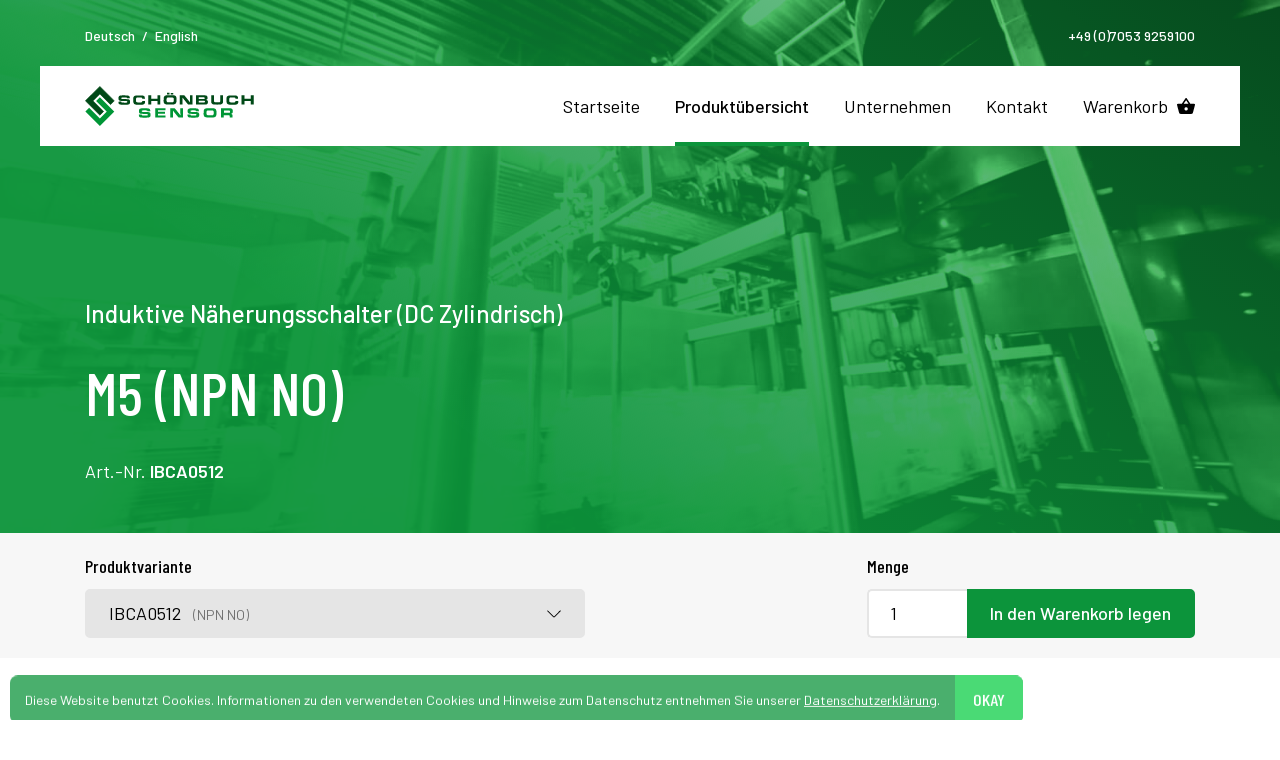

--- FILE ---
content_type: text/html; charset=UTF-8
request_url: https://schoenbuch-sensor.de/produkte/ibca0514/ibca0512/
body_size: 10592
content:
<!doctype html>
<html lang="de">
<head>
    <meta http-equiv="Content-Type" content="text/html; charset=UTF-8" />
    <title>  IBCA0512</title>
    <meta http-equiv="X-UA-Compatible" content="IE=edge" />

    <!-- STYLING -->
    <meta name="viewport" content="user-scalable=no, initial-scale=1.0, maximum-scale=1.0, minimum-scale=1.0, width=device-width, height=device-height" />
    <meta name="format-detection" content="telephone=no">




    <!-- ICONS -->
    <link rel="apple-touch-icon" sizes="180x180" href="https://schoenbuch-sensor.de/wp-content/themes/schoenbuch/assets/favicons/apple-touch-icon.png">
    <link rel="icon" type="image/png" sizes="32x32" href="https://schoenbuch-sensor.de/wp-content/themes/schoenbuch/assets/favicons/favicon-32x32.png">
    <link rel="icon" type="image/png" sizes="16x16" href="https://schoenbuch-sensor.de/wp-content/themes/schoenbuch/assets/favicons/favicon-16x16.png">
    <link rel="manifest" href="https://schoenbuch-sensor.de/wp-content/themes/schoenbuch/assets/favicons/site.webmanifest">
    <link rel="mask-icon" href="https://schoenbuch-sensor.de/wp-content/themes/schoenbuch/assets/favicons/safari-pinned-tab.svg" color="#0c943b">
    <link rel="shortcut icon" href="https://schoenbuch-sensor.de/wp-content/themes/schoenbuch/assets/favicons/favicon.ico">
    <meta name="msapplication-TileColor" content="#ffffff">
    <meta name="msapplication-config" content="https://schoenbuch-sensor.de/wp-content/themes/schoenbuch/assets/favicons/browserconfig.xml">
    <meta name="theme-color" content="#ffffff">
    <!-- END OF ICONS -->



    <!-- MISC -->
    <link rel="pingback" href="https://schoenbuch-sensor.de/xmlrpc.php" />




	<meta name='robots' content='max-image-preview:large' />
	<style>img:is([sizes="auto" i], [sizes^="auto," i]) { contain-intrinsic-size: 3000px 1500px }</style>
	<link rel="alternate" hreflang="de" href="https://schoenbuch-sensor.de/produkte/ibca0514/ibca0512/" />
<link rel="alternate" hreflang="en" href="https://schoenbuch-sensor.de/en/products/ibca0514_en/ibca0512_en/" />
<link rel='dns-prefetch' href='//cdnjs.cloudflare.com' />
<link rel='dns-prefetch' href='//maps.googleapis.com' />
<script type="text/javascript">
/* <![CDATA[ */
window._wpemojiSettings = {"baseUrl":"https:\/\/s.w.org\/images\/core\/emoji\/16.0.1\/72x72\/","ext":".png","svgUrl":"https:\/\/s.w.org\/images\/core\/emoji\/16.0.1\/svg\/","svgExt":".svg","source":{"concatemoji":"https:\/\/schoenbuch-sensor.de\/wp-includes\/js\/wp-emoji-release.min.js?ver=6.8.3"}};
/*! This file is auto-generated */
!function(s,n){var o,i,e;function c(e){try{var t={supportTests:e,timestamp:(new Date).valueOf()};sessionStorage.setItem(o,JSON.stringify(t))}catch(e){}}function p(e,t,n){e.clearRect(0,0,e.canvas.width,e.canvas.height),e.fillText(t,0,0);var t=new Uint32Array(e.getImageData(0,0,e.canvas.width,e.canvas.height).data),a=(e.clearRect(0,0,e.canvas.width,e.canvas.height),e.fillText(n,0,0),new Uint32Array(e.getImageData(0,0,e.canvas.width,e.canvas.height).data));return t.every(function(e,t){return e===a[t]})}function u(e,t){e.clearRect(0,0,e.canvas.width,e.canvas.height),e.fillText(t,0,0);for(var n=e.getImageData(16,16,1,1),a=0;a<n.data.length;a++)if(0!==n.data[a])return!1;return!0}function f(e,t,n,a){switch(t){case"flag":return n(e,"\ud83c\udff3\ufe0f\u200d\u26a7\ufe0f","\ud83c\udff3\ufe0f\u200b\u26a7\ufe0f")?!1:!n(e,"\ud83c\udde8\ud83c\uddf6","\ud83c\udde8\u200b\ud83c\uddf6")&&!n(e,"\ud83c\udff4\udb40\udc67\udb40\udc62\udb40\udc65\udb40\udc6e\udb40\udc67\udb40\udc7f","\ud83c\udff4\u200b\udb40\udc67\u200b\udb40\udc62\u200b\udb40\udc65\u200b\udb40\udc6e\u200b\udb40\udc67\u200b\udb40\udc7f");case"emoji":return!a(e,"\ud83e\udedf")}return!1}function g(e,t,n,a){var r="undefined"!=typeof WorkerGlobalScope&&self instanceof WorkerGlobalScope?new OffscreenCanvas(300,150):s.createElement("canvas"),o=r.getContext("2d",{willReadFrequently:!0}),i=(o.textBaseline="top",o.font="600 32px Arial",{});return e.forEach(function(e){i[e]=t(o,e,n,a)}),i}function t(e){var t=s.createElement("script");t.src=e,t.defer=!0,s.head.appendChild(t)}"undefined"!=typeof Promise&&(o="wpEmojiSettingsSupports",i=["flag","emoji"],n.supports={everything:!0,everythingExceptFlag:!0},e=new Promise(function(e){s.addEventListener("DOMContentLoaded",e,{once:!0})}),new Promise(function(t){var n=function(){try{var e=JSON.parse(sessionStorage.getItem(o));if("object"==typeof e&&"number"==typeof e.timestamp&&(new Date).valueOf()<e.timestamp+604800&&"object"==typeof e.supportTests)return e.supportTests}catch(e){}return null}();if(!n){if("undefined"!=typeof Worker&&"undefined"!=typeof OffscreenCanvas&&"undefined"!=typeof URL&&URL.createObjectURL&&"undefined"!=typeof Blob)try{var e="postMessage("+g.toString()+"("+[JSON.stringify(i),f.toString(),p.toString(),u.toString()].join(",")+"));",a=new Blob([e],{type:"text/javascript"}),r=new Worker(URL.createObjectURL(a),{name:"wpTestEmojiSupports"});return void(r.onmessage=function(e){c(n=e.data),r.terminate(),t(n)})}catch(e){}c(n=g(i,f,p,u))}t(n)}).then(function(e){for(var t in e)n.supports[t]=e[t],n.supports.everything=n.supports.everything&&n.supports[t],"flag"!==t&&(n.supports.everythingExceptFlag=n.supports.everythingExceptFlag&&n.supports[t]);n.supports.everythingExceptFlag=n.supports.everythingExceptFlag&&!n.supports.flag,n.DOMReady=!1,n.readyCallback=function(){n.DOMReady=!0}}).then(function(){return e}).then(function(){var e;n.supports.everything||(n.readyCallback(),(e=n.source||{}).concatemoji?t(e.concatemoji):e.wpemoji&&e.twemoji&&(t(e.twemoji),t(e.wpemoji)))}))}((window,document),window._wpemojiSettings);
/* ]]> */
</script>
<style id='wp-emoji-styles-inline-css' type='text/css'>

	img.wp-smiley, img.emoji {
		display: inline !important;
		border: none !important;
		box-shadow: none !important;
		height: 1em !important;
		width: 1em !important;
		margin: 0 0.07em !important;
		vertical-align: -0.1em !important;
		background: none !important;
		padding: 0 !important;
	}
</style>
<link rel='stylesheet' id='wp-block-library-css' href='https://schoenbuch-sensor.de/wp-includes/css/dist/block-library/style.min.css?ver=6.8.3' type='text/css' media='all' />
<style id='classic-theme-styles-inline-css' type='text/css'>
/*! This file is auto-generated */
.wp-block-button__link{color:#fff;background-color:#32373c;border-radius:9999px;box-shadow:none;text-decoration:none;padding:calc(.667em + 2px) calc(1.333em + 2px);font-size:1.125em}.wp-block-file__button{background:#32373c;color:#fff;text-decoration:none}
</style>
<style id='global-styles-inline-css' type='text/css'>
:root{--wp--preset--aspect-ratio--square: 1;--wp--preset--aspect-ratio--4-3: 4/3;--wp--preset--aspect-ratio--3-4: 3/4;--wp--preset--aspect-ratio--3-2: 3/2;--wp--preset--aspect-ratio--2-3: 2/3;--wp--preset--aspect-ratio--16-9: 16/9;--wp--preset--aspect-ratio--9-16: 9/16;--wp--preset--color--black: #000000;--wp--preset--color--cyan-bluish-gray: #abb8c3;--wp--preset--color--white: #ffffff;--wp--preset--color--pale-pink: #f78da7;--wp--preset--color--vivid-red: #cf2e2e;--wp--preset--color--luminous-vivid-orange: #ff6900;--wp--preset--color--luminous-vivid-amber: #fcb900;--wp--preset--color--light-green-cyan: #7bdcb5;--wp--preset--color--vivid-green-cyan: #00d084;--wp--preset--color--pale-cyan-blue: #8ed1fc;--wp--preset--color--vivid-cyan-blue: #0693e3;--wp--preset--color--vivid-purple: #9b51e0;--wp--preset--gradient--vivid-cyan-blue-to-vivid-purple: linear-gradient(135deg,rgba(6,147,227,1) 0%,rgb(155,81,224) 100%);--wp--preset--gradient--light-green-cyan-to-vivid-green-cyan: linear-gradient(135deg,rgb(122,220,180) 0%,rgb(0,208,130) 100%);--wp--preset--gradient--luminous-vivid-amber-to-luminous-vivid-orange: linear-gradient(135deg,rgba(252,185,0,1) 0%,rgba(255,105,0,1) 100%);--wp--preset--gradient--luminous-vivid-orange-to-vivid-red: linear-gradient(135deg,rgba(255,105,0,1) 0%,rgb(207,46,46) 100%);--wp--preset--gradient--very-light-gray-to-cyan-bluish-gray: linear-gradient(135deg,rgb(238,238,238) 0%,rgb(169,184,195) 100%);--wp--preset--gradient--cool-to-warm-spectrum: linear-gradient(135deg,rgb(74,234,220) 0%,rgb(151,120,209) 20%,rgb(207,42,186) 40%,rgb(238,44,130) 60%,rgb(251,105,98) 80%,rgb(254,248,76) 100%);--wp--preset--gradient--blush-light-purple: linear-gradient(135deg,rgb(255,206,236) 0%,rgb(152,150,240) 100%);--wp--preset--gradient--blush-bordeaux: linear-gradient(135deg,rgb(254,205,165) 0%,rgb(254,45,45) 50%,rgb(107,0,62) 100%);--wp--preset--gradient--luminous-dusk: linear-gradient(135deg,rgb(255,203,112) 0%,rgb(199,81,192) 50%,rgb(65,88,208) 100%);--wp--preset--gradient--pale-ocean: linear-gradient(135deg,rgb(255,245,203) 0%,rgb(182,227,212) 50%,rgb(51,167,181) 100%);--wp--preset--gradient--electric-grass: linear-gradient(135deg,rgb(202,248,128) 0%,rgb(113,206,126) 100%);--wp--preset--gradient--midnight: linear-gradient(135deg,rgb(2,3,129) 0%,rgb(40,116,252) 100%);--wp--preset--font-size--small: 13px;--wp--preset--font-size--medium: 20px;--wp--preset--font-size--large: 36px;--wp--preset--font-size--x-large: 42px;--wp--preset--spacing--20: 0.44rem;--wp--preset--spacing--30: 0.67rem;--wp--preset--spacing--40: 1rem;--wp--preset--spacing--50: 1.5rem;--wp--preset--spacing--60: 2.25rem;--wp--preset--spacing--70: 3.38rem;--wp--preset--spacing--80: 5.06rem;--wp--preset--shadow--natural: 6px 6px 9px rgba(0, 0, 0, 0.2);--wp--preset--shadow--deep: 12px 12px 50px rgba(0, 0, 0, 0.4);--wp--preset--shadow--sharp: 6px 6px 0px rgba(0, 0, 0, 0.2);--wp--preset--shadow--outlined: 6px 6px 0px -3px rgba(255, 255, 255, 1), 6px 6px rgba(0, 0, 0, 1);--wp--preset--shadow--crisp: 6px 6px 0px rgba(0, 0, 0, 1);}:where(.is-layout-flex){gap: 0.5em;}:where(.is-layout-grid){gap: 0.5em;}body .is-layout-flex{display: flex;}.is-layout-flex{flex-wrap: wrap;align-items: center;}.is-layout-flex > :is(*, div){margin: 0;}body .is-layout-grid{display: grid;}.is-layout-grid > :is(*, div){margin: 0;}:where(.wp-block-columns.is-layout-flex){gap: 2em;}:where(.wp-block-columns.is-layout-grid){gap: 2em;}:where(.wp-block-post-template.is-layout-flex){gap: 1.25em;}:where(.wp-block-post-template.is-layout-grid){gap: 1.25em;}.has-black-color{color: var(--wp--preset--color--black) !important;}.has-cyan-bluish-gray-color{color: var(--wp--preset--color--cyan-bluish-gray) !important;}.has-white-color{color: var(--wp--preset--color--white) !important;}.has-pale-pink-color{color: var(--wp--preset--color--pale-pink) !important;}.has-vivid-red-color{color: var(--wp--preset--color--vivid-red) !important;}.has-luminous-vivid-orange-color{color: var(--wp--preset--color--luminous-vivid-orange) !important;}.has-luminous-vivid-amber-color{color: var(--wp--preset--color--luminous-vivid-amber) !important;}.has-light-green-cyan-color{color: var(--wp--preset--color--light-green-cyan) !important;}.has-vivid-green-cyan-color{color: var(--wp--preset--color--vivid-green-cyan) !important;}.has-pale-cyan-blue-color{color: var(--wp--preset--color--pale-cyan-blue) !important;}.has-vivid-cyan-blue-color{color: var(--wp--preset--color--vivid-cyan-blue) !important;}.has-vivid-purple-color{color: var(--wp--preset--color--vivid-purple) !important;}.has-black-background-color{background-color: var(--wp--preset--color--black) !important;}.has-cyan-bluish-gray-background-color{background-color: var(--wp--preset--color--cyan-bluish-gray) !important;}.has-white-background-color{background-color: var(--wp--preset--color--white) !important;}.has-pale-pink-background-color{background-color: var(--wp--preset--color--pale-pink) !important;}.has-vivid-red-background-color{background-color: var(--wp--preset--color--vivid-red) !important;}.has-luminous-vivid-orange-background-color{background-color: var(--wp--preset--color--luminous-vivid-orange) !important;}.has-luminous-vivid-amber-background-color{background-color: var(--wp--preset--color--luminous-vivid-amber) !important;}.has-light-green-cyan-background-color{background-color: var(--wp--preset--color--light-green-cyan) !important;}.has-vivid-green-cyan-background-color{background-color: var(--wp--preset--color--vivid-green-cyan) !important;}.has-pale-cyan-blue-background-color{background-color: var(--wp--preset--color--pale-cyan-blue) !important;}.has-vivid-cyan-blue-background-color{background-color: var(--wp--preset--color--vivid-cyan-blue) !important;}.has-vivid-purple-background-color{background-color: var(--wp--preset--color--vivid-purple) !important;}.has-black-border-color{border-color: var(--wp--preset--color--black) !important;}.has-cyan-bluish-gray-border-color{border-color: var(--wp--preset--color--cyan-bluish-gray) !important;}.has-white-border-color{border-color: var(--wp--preset--color--white) !important;}.has-pale-pink-border-color{border-color: var(--wp--preset--color--pale-pink) !important;}.has-vivid-red-border-color{border-color: var(--wp--preset--color--vivid-red) !important;}.has-luminous-vivid-orange-border-color{border-color: var(--wp--preset--color--luminous-vivid-orange) !important;}.has-luminous-vivid-amber-border-color{border-color: var(--wp--preset--color--luminous-vivid-amber) !important;}.has-light-green-cyan-border-color{border-color: var(--wp--preset--color--light-green-cyan) !important;}.has-vivid-green-cyan-border-color{border-color: var(--wp--preset--color--vivid-green-cyan) !important;}.has-pale-cyan-blue-border-color{border-color: var(--wp--preset--color--pale-cyan-blue) !important;}.has-vivid-cyan-blue-border-color{border-color: var(--wp--preset--color--vivid-cyan-blue) !important;}.has-vivid-purple-border-color{border-color: var(--wp--preset--color--vivid-purple) !important;}.has-vivid-cyan-blue-to-vivid-purple-gradient-background{background: var(--wp--preset--gradient--vivid-cyan-blue-to-vivid-purple) !important;}.has-light-green-cyan-to-vivid-green-cyan-gradient-background{background: var(--wp--preset--gradient--light-green-cyan-to-vivid-green-cyan) !important;}.has-luminous-vivid-amber-to-luminous-vivid-orange-gradient-background{background: var(--wp--preset--gradient--luminous-vivid-amber-to-luminous-vivid-orange) !important;}.has-luminous-vivid-orange-to-vivid-red-gradient-background{background: var(--wp--preset--gradient--luminous-vivid-orange-to-vivid-red) !important;}.has-very-light-gray-to-cyan-bluish-gray-gradient-background{background: var(--wp--preset--gradient--very-light-gray-to-cyan-bluish-gray) !important;}.has-cool-to-warm-spectrum-gradient-background{background: var(--wp--preset--gradient--cool-to-warm-spectrum) !important;}.has-blush-light-purple-gradient-background{background: var(--wp--preset--gradient--blush-light-purple) !important;}.has-blush-bordeaux-gradient-background{background: var(--wp--preset--gradient--blush-bordeaux) !important;}.has-luminous-dusk-gradient-background{background: var(--wp--preset--gradient--luminous-dusk) !important;}.has-pale-ocean-gradient-background{background: var(--wp--preset--gradient--pale-ocean) !important;}.has-electric-grass-gradient-background{background: var(--wp--preset--gradient--electric-grass) !important;}.has-midnight-gradient-background{background: var(--wp--preset--gradient--midnight) !important;}.has-small-font-size{font-size: var(--wp--preset--font-size--small) !important;}.has-medium-font-size{font-size: var(--wp--preset--font-size--medium) !important;}.has-large-font-size{font-size: var(--wp--preset--font-size--large) !important;}.has-x-large-font-size{font-size: var(--wp--preset--font-size--x-large) !important;}
:where(.wp-block-post-template.is-layout-flex){gap: 1.25em;}:where(.wp-block-post-template.is-layout-grid){gap: 1.25em;}
:where(.wp-block-columns.is-layout-flex){gap: 2em;}:where(.wp-block-columns.is-layout-grid){gap: 2em;}
:root :where(.wp-block-pullquote){font-size: 1.5em;line-height: 1.6;}
</style>
<link rel='stylesheet' id='contact-form-7-css' href='https://schoenbuch-sensor.de/wp-content/plugins/contact-form-7/includes/css/styles.css?ver=6.1.3' type='text/css' media='all' />
<link rel='stylesheet' id='wpml-tm-admin-bar-css' href='https://schoenbuch-sensor.de/wp-content/plugins/wpml-translation-management/res/css/admin-bar-style.css?ver=2.9.10' type='text/css' media='all' />
<link rel='stylesheet' id='app-css' href='https://schoenbuch-sensor.de/wp-content/themes/schoenbuch/dist/style_app.min.css?ver=7669a42538baee989f2ba73972b0c19170d2d4bc' type='text/css' media='all' />
<link rel='stylesheet' id='tablepress-default-css' href='https://schoenbuch-sensor.de/wp-content/plugins/tablepress/css/build/default.css?ver=3.2.5' type='text/css' media='all' />
<script type="text/javascript" src="https://schoenbuch-sensor.de/wp-includes/js/jquery/jquery.min.js?ver=3.7.1" id="jquery-core-js"></script>
<script type="text/javascript" src="https://schoenbuch-sensor.de/wp-includes/js/jquery/jquery-migrate.min.js?ver=3.4.1" id="jquery-migrate-js"></script>
<script type="text/javascript" src="https://schoenbuch-sensor.de/wp-content/plugins/sitepress-multilingual-cms/res/js/jquery.cookie.js?ver=4.3.18" id="jquery.cookie-js"></script>
<script type="text/javascript" id="wpml-cookie-js-extra">
/* <![CDATA[ */
var wpml_cookies = {"wp-wpml_current_language":{"value":"de","expires":1,"path":"\/"}};
var wpml_cookies = {"wp-wpml_current_language":{"value":"de","expires":1,"path":"\/"}};
/* ]]> */
</script>
<script type="text/javascript" src="https://schoenbuch-sensor.de/wp-content/plugins/sitepress-multilingual-cms/res/js/cookies/language-cookie.js?ver=4.3.18" id="wpml-cookie-js"></script>
<script type="text/javascript" defer src="https://cdnjs.cloudflare.com/ajax/libs/tether/1.2.0/js/tether.min.js?ver=6.8.3" id="tether-js"></script>
<script type="text/javascript" id="app-js-extra">
/* <![CDATA[ */
var sb_ajax = {"ajax_url":"https:\/\/schoenbuch-sensor.de\/wp-admin\/admin-ajax.php"};
/* ]]> */
</script>
<script type="text/javascript" defer src="https://schoenbuch-sensor.de/wp-content/themes/schoenbuch/dist/app.min.js?ver=7669a42538baee989f2ba73972b0c19170d2d4bc" id="app-js"></script>
<script type="text/javascript" src="https://schoenbuch-sensor.de/wp-content/themes/schoenbuch/assets/cookie-notice.min.js?ver=4e8eeb66cb19f69d03792800f7e8a80651ead2d5" id="cookie-notice-js"></script>
<link rel="https://api.w.org/" href="https://schoenbuch-sensor.de/wp-json/" /><link rel="EditURI" type="application/rsd+xml" title="RSD" href="https://schoenbuch-sensor.de/xmlrpc.php?rsd" />
<meta name="generator" content="WordPress 6.8.3" />
<link rel="canonical" href="https://schoenbuch-sensor.de/produkte/ibca0514/ibca0512/" />
<link rel='shortlink' href='https://schoenbuch-sensor.de/?p=21903' />
<link rel="alternate" title="oEmbed (JSON)" type="application/json+oembed" href="https://schoenbuch-sensor.de/wp-json/oembed/1.0/embed?url=https%3A%2F%2Fschoenbuch-sensor.de%2Fprodukte%2Fibca0514%2Fibca0512%2F" />
<link rel="alternate" title="oEmbed (XML)" type="text/xml+oembed" href="https://schoenbuch-sensor.de/wp-json/oembed/1.0/embed?url=https%3A%2F%2Fschoenbuch-sensor.de%2Fprodukte%2Fibca0514%2Fibca0512%2F&#038;format=xml" />
<meta name="generator" content="WPML ver:4.3.18 stt:1,3;" />




</head>



<body class="context__default context__language--de">

        <div class="c-intro">
			                <div class="c-intro__image" style="background-image: url(https://schoenbuch-sensor.de/wp-content/uploads/production2-1400x935.jpg);"></div>
				            <div class="container c-intro__container context__inverted">
                <div class="row c-intro__meta-row">
                    <div class="col-12">
                        <div class="c-intro__meta">
                            <div class="c-intro__meta-language-switcher">
										<div class="c-language-switcher">
			<a href="https://schoenbuch-sensor.de/produkte/ibca0514/ibca0512/" title="Deutsch">Deutsch</a><span class="c-language-switcher__separator">/</span><a href="https://schoenbuch-sensor.de/en/products/ibca0514_en/ibca0512_en/" title="English">English</a>		</div>
                            </div>
                            <div class="c-intro__meta-contact">
                                <a href="tel:+4970539259100" title="Anrufen">
									+49 (0)7053 9259100                                </a>
                            </div>
                        </div>
                    </div>
                </div>
                <div class="row">
                    <div class="col-12">
                        <div class="c-intro__navi">
							        <div class="c-main-menu">
            <div class="c-main-menu__wrapper">

                <a href="https://schoenbuch-sensor.de" title="Schönbuch Sensor" class="c-main-menu__logo-link">
                    <img src="https://schoenbuch-sensor.de/wp-content/themes/schoenbuch/assets/logo.normal.svg" alt="Schönbuch Sensor" class="c-main-menu__logo-image">
                </a>

                <div class="c-main-menu__right">
					<ul id="menu-hauptmenue" class="c-main-menu__navi"><li id="menu-item-25" class="menu-item menu-item-type-post_type menu-item-object-page menu-item-home menu-item-25"><a href="https://schoenbuch-sensor.de/">Startseite</a></li>
<li id="menu-item-24" class="current-menu-ancestor menu-item menu-item-type-post_type menu-item-object-page current_page_ancestor menu-item-24"><a href="https://schoenbuch-sensor.de/produkte/">Produktübersicht</a></li>
<li id="menu-item-23" class="menu-item menu-item-type-post_type menu-item-object-page menu-item-23"><a href="https://schoenbuch-sensor.de/unternehmen/">Unternehmen</a></li>
<li id="menu-item-22" class="menu-item menu-item-type-post_type menu-item-object-page menu-item-22"><a href="https://schoenbuch-sensor.de/kontakt/">Kontakt</a></li>
<li id="menu-item-21" class="menu-item menu-item-type-post_type menu-item-object-page menu-item-21"><a href="https://schoenbuch-sensor.de/warenkorb/" class="c-main-menu__link--cart">Warenkorb</a></li>
</ul>
                    <a href="https://schoenbuch-sensor.de/warenkorb/" class="c-main-menu__mm-cart" title="Warenkorb">
                        <img class="c-main-menu__mm-icon" src="https://schoenbuch-sensor.de/wp-content/themes/schoenbuch/assets/basket.svg" alt="Warenkorb">
                    </a>

                    <a href="tel:+4970539259100" class="c-main-menu__mm-phone" title="Anrufen">
                        <img class="c-main-menu__mm-icon" src="https://schoenbuch-sensor.de/wp-content/themes/schoenbuch/assets/phone.svg" alt="Anrufen">
                    </a>

                    <a href="javascript:void(0);" onclick="jQuery('body').toggleClass('context__mobile-menu--shown');" class="c-main-menu__mm-toggle js-main-menu__mm-toggle" title="Menü">
                        <span></span>
                    </a>
                </div>
            </div>
        </div>
		                        </div>
                    </div>
                </div>
                <div class="row">
                    <div class="col-12">
                        <div class="c-intro__text context__content--wysiwyg c-intro__text--slim">
							<p class="u-text-large">Induktive Näherungsschalter (DC Zylindrisch)</p><h1>M5 (NPN NO)</h1><p>Art.-Nr. <b>IBCA0512</b></p>                        </div>
                    </div>
                </div>
            </div>
        </div>
				<div class="c-product-bar">
			<div class="container">
				<div class="row">
					<div class="col-12">
						<div class="c-product-bar__wrapper">
							<div class="c-product-bar__switcher">
										<div class="c-product-switcher">
			<label for="product-switcher-dropdown" class="c-product-switcher__label">Produktvariante</label>
			        <input title="product-switcher-dropdown" type="hidden" name="switcher" id="product-switcher-dropdown" value="IBCA0512">

        <div class="c-dropdown js-dropdown " data-id="65820" data-ref-id="product-switcher-dropdown" data-call-url="1">
            <div class="c-dropdown__selection js-dropdown-65820__selection">IBCA0512 &nbsp; <span class="u-text-weak u-text-small">(NPN NO)</span></div>
            <div class="c-dropdown__list js-dropdown-65820__list">
                                    <a href="https://schoenbuch-sensor.de/produkte/ibca0514/ibca0512/"
                       class="c-dropdown__option js-dropdown-65820__option js-dropdown__option--selected"
                       data-index="0"
                       data-value="IBCA0512"
                       data-text="IBCA0512 &amp;nbsp; &lt;span class=&quot;u-text-weak u-text-small&quot;&gt;(NPN NO)&lt;/span&gt;"
                    >IBCA0512 &nbsp; <span class="u-text-weak u-text-small">(NPN NO)</span></a>
                                        <a href="https://schoenbuch-sensor.de/produkte/ibca0514/ibca0513/"
                       class="c-dropdown__option js-dropdown-65820__option "
                       data-index="1"
                       data-value="IBCA0513"
                       data-text="IBCA0513 &amp;nbsp; &lt;span class=&quot;u-text-weak u-text-small&quot;&gt;(NPN NC)&lt;/span&gt;"
                    >IBCA0513 &nbsp; <span class="u-text-weak u-text-small">(NPN NC)</span></a>
                                        <a href="https://schoenbuch-sensor.de/produkte/ibca0514/"
                       class="c-dropdown__option js-dropdown-65820__option "
                       data-index="2"
                       data-value="IBCA0514"
                       data-text="IBCA0514 &amp;nbsp; &lt;span class=&quot;u-text-weak u-text-small&quot;&gt;(PNP NO)&lt;/span&gt;"
                    >IBCA0514 &nbsp; <span class="u-text-weak u-text-small">(PNP NO)</span></a>
                                        <a href="https://schoenbuch-sensor.de/produkte/ibca0514/ibca0515/"
                       class="c-dropdown__option js-dropdown-65820__option "
                       data-index="3"
                       data-value="IBCA0515"
                       data-text="IBCA0515 &amp;nbsp; &lt;span class=&quot;u-text-weak u-text-small&quot;&gt;(PNP NC)&lt;/span&gt;"
                    >IBCA0515 &nbsp; <span class="u-text-weak u-text-small">(PNP NC)</span></a>
                                </div>
        </div>


		</div>
								</div>
							<div class="c-product-bar__add-to-cart">
                                		<div class="c-add-to-cart js-add-to-cart" data-id="460649" data-product-id="IBCA0512">
			<form action="javascript:void(0);" class="c-add-to-cart__form js-add-to-cart-460649__form">
				<div class="c-add-to-cart__number">
					<label for="add-to-cart-460649__input" class="c-add-to-cart__label">Menge</label>
					<input type="number" value="1" min="1" step="1" id="add-to-cart-460649__input" class="c-add-to-cart__input js-add-to-cart-460649__input" title="Anzahl">

				</div>
				<button class="c-button c-button--primary c-add-to-cart__button js-add-to-cart-460649__button" title="In den Warenkorb legen">In den Warenkorb legen</button>
			</form>

			<div class="c-add-to-cart__overlay js-add-to-cart-460649__overlay">
				<img class="c-add-to-cart__spinner" src="https://schoenbuch-sensor.de/wp-content/themes/schoenbuch/assets/spinner.white.svg" alt="Bitte warten">
				<div class="c-add-to-cart__success context__inverted" >
					<img class="c-add-to-cart__success-icon" src="https://schoenbuch-sensor.de/wp-content/themes/schoenbuch/assets/check.white.svg" alt="Erfolgreich hinzugefügt">
					<h2 class="c-add-to-cart__success-headline">Produkt in den Warenkorb gelegt!</h2>
					<div class="c-add-to-cart__success-buttons">
						<a href="https://schoenbuch-sensor.de/warenkorb/"
						   title="Zum Warenkorb"
						   class="c-button c-button--primary">
							Zum Warenkorb						</a>
						<a href="javascript:void(0);"
						   title="Weiter stöbern"
						   class="c-button c-button--secondary js-add-to-cart-460649__dismiss">
							Weiter stöbern						</a>
					</div>
				</div>
			</div>
		</div>
									</div>
						</div>
					</div>
				</div>
			</div>
		</div>
				<div class="s-wysiwyg s-wysiwyg--columns-2 context__content--wysiwyg u-background--white" id="details" >
			<div class="container">
				<div class="row">
							<div class="col-md-6 s-wysiwyg__column s-wysiwyg__column--1"><img width="184" height="400" src="https://schoenbuch-sensor.de/wp-content/uploads/IBCA0514.jpg" class="attachment-medium size-medium wp-post-image" alt="" decoding="async" fetchpriority="high" /><br><br><br></div>
		<div class="col-md-6 s-wysiwyg__column s-wysiwyg__column--2">        <div class="c-specifications-table ">
			                <h3 class="c-specifications-table__headline">Technische Spezifikationen</h3>
				            <table class="c-specifications-table__table">
                <tbody>
				                    <tr class="c-specifications-table__tr">
                        <td class="c-specifications-table__td c-specifications-table__td--key">Anschluss:</td>
                        <td class="c-specifications-table__td c-specifications-table__td--value">2 m PUR/3 x 0,14 mm2</td>
                    </tr>
					                    <tr class="c-specifications-table__tr">
                        <td class="c-specifications-table__td c-specifications-table__td--key">Anschlussart:</td>
                        <td class="c-specifications-table__td c-specifications-table__td--value">Kabel</td>
                    </tr>
					                    <tr class="c-specifications-table__tr">
                        <td class="c-specifications-table__td c-specifications-table__td--key">Ausgang:</td>
                        <td class="c-specifications-table__td c-specifications-table__td--value">NPN NO</td>
                    </tr>
					                    <tr class="c-specifications-table__tr">
                        <td class="c-specifications-table__td c-specifications-table__td--key">Bauform:</td>
                        <td class="c-specifications-table__td c-specifications-table__td--value">M5</td>
                    </tr>
					                    <tr class="c-specifications-table__tr">
                        <td class="c-specifications-table__td c-specifications-table__td--key">Durchmesser:</td>
                        <td class="c-specifications-table__td c-specifications-table__td--value">M5x0,5</td>
                    </tr>
					                    <tr class="c-specifications-table__tr">
                        <td class="c-specifications-table__td c-specifications-table__td--key">Einbauart:</td>
                        <td class="c-specifications-table__td c-specifications-table__td--value">bündig</td>
                    </tr>
					                    <tr class="c-specifications-table__tr">
                        <td class="c-specifications-table__td c-specifications-table__td--key">Kurzschluss-/Verpolschutz:</td>
                        <td class="c-specifications-table__td c-specifications-table__td--value">ja</td>
                    </tr>
					                    <tr class="c-specifications-table__tr">
                        <td class="c-specifications-table__td c-specifications-table__td--key">Länge:</td>
                        <td class="c-specifications-table__td c-specifications-table__td--value">28 mm</td>
                    </tr>
					                    <tr class="c-specifications-table__tr">
                        <td class="c-specifications-table__td c-specifications-table__td--key">LED:</td>
                        <td class="c-specifications-table__td c-specifications-table__td--value">ja</td>
                    </tr>
					                    <tr class="c-specifications-table__tr">
                        <td class="c-specifications-table__td c-specifications-table__td--key">Leerlaufstrom:</td>
                        <td class="c-specifications-table__td c-specifications-table__td--value">10 mA</td>
                    </tr>
					                    <tr class="c-specifications-table__tr">
                        <td class="c-specifications-table__td c-specifications-table__td--key">Nennspannung:</td>
                        <td class="c-specifications-table__td c-specifications-table__td--value">24 VDC</td>
                    </tr>
					                    <tr class="c-specifications-table__tr">
                        <td class="c-specifications-table__td c-specifications-table__td--key">Reproduzierbarkeit:</td>
                        <td class="c-specifications-table__td c-specifications-table__td--value">1 %</td>
                    </tr>
					                    <tr class="c-specifications-table__tr">
                        <td class="c-specifications-table__td c-specifications-table__td--key">Schaltabstand:</td>
                        <td class="c-specifications-table__td c-specifications-table__td--value">0,8 mm</td>
                    </tr>
					                    <tr class="c-specifications-table__tr">
                        <td class="c-specifications-table__td c-specifications-table__td--key">Schaltfrequenz:</td>
                        <td class="c-specifications-table__td c-specifications-table__td--value">2000 Hz</td>
                    </tr>
					                    <tr class="c-specifications-table__tr">
                        <td class="c-specifications-table__td c-specifications-table__td--key">Schalthysterese:</td>
                        <td class="c-specifications-table__td c-specifications-table__td--value">15 %</td>
                    </tr>
					                    <tr class="c-specifications-table__tr">
                        <td class="c-specifications-table__td c-specifications-table__td--key">Schutzart:</td>
                        <td class="c-specifications-table__td c-specifications-table__td--value">IP 67</td>
                    </tr>
					                    <tr class="c-specifications-table__tr">
                        <td class="c-specifications-table__td c-specifications-table__td--key">Spannungsabfall:</td>
                        <td class="c-specifications-table__td c-specifications-table__td--value">1,5 V</td>
                    </tr>
					                    <tr class="c-specifications-table__tr">
                        <td class="c-specifications-table__td c-specifications-table__td--key">Spannungsart:</td>
                        <td class="c-specifications-table__td c-specifications-table__td--value">VDC</td>
                    </tr>
					                    <tr class="c-specifications-table__tr">
                        <td class="c-specifications-table__td c-specifications-table__td--key">Spannungsbereich:</td>
                        <td class="c-specifications-table__td c-specifications-table__td--value">10 - 30 V</td>
                    </tr>
					                    <tr class="c-specifications-table__tr">
                        <td class="c-specifications-table__td c-specifications-table__td--key">Strombelastbarkeit:</td>
                        <td class="c-specifications-table__td c-specifications-table__td--value">200 mA</td>
                    </tr>
					                    <tr class="c-specifications-table__tr">
                        <td class="c-specifications-table__td c-specifications-table__td--key">Temperaturdrift:</td>
                        <td class="c-specifications-table__td c-specifications-table__td--value">10 °C</td>
                    </tr>
					                    <tr class="c-specifications-table__tr">
                        <td class="c-specifications-table__td c-specifications-table__td--key">Umgebungstemperatur:</td>
                        <td class="c-specifications-table__td c-specifications-table__td--value">-25 bis 70 °C</td>
                    </tr>
					                    <tr class="c-specifications-table__tr">
                        <td class="c-specifications-table__td c-specifications-table__td--key">Werkstoff:</td>
                        <td class="c-specifications-table__td c-specifications-table__td--value">Edelstahl</td>
                    </tr>
					                </tbody>
            </table>

			                <div class="c-specifications-table__datasheet">
                    <h3>PDF-Datenblatt</h3>
                    <p class="u-text-small">Alles auf einen Blick: Laden Sie hier ganz einfach die technischen Spezifikationen für dieses Produkt als PDF-Datei herunter.</p>
                    <a target="_blank" href="https://schoenbuch-sensor.de/produkte/ibca0514/ibca0512/?ds=1" title="Datenblatt herunterladen" class="u-link-arrow">Datenblatt herunterladen</a>
                </div>

				        </div>
		</div>
						</div>
			</div>
		</div>
				<div class="s-hr">
			<div class="container">
				<div class="row">
					<div class="col-12">
						<hr class="s-hr__hr">
					</div>
				</div>
			</div>
		</div>
		<div class="s-wysiwyg s-wysiwyg--columns-2 context__content--wysiwyg u-background--white"  >
			<div class="container">
				<div class="row">
							<div class="col-md-6 s-wysiwyg__column s-wysiwyg__column--1"><h3>Technische Details</h3>
<p class="u-text-small">Wenn Sie mehr zu unseren induktiven, kapazitiven oder magnetischen Näherungsschaltern erfahren möchten: Für diese Produktgruppen haben wir zusätzliches Infomaterial für Sie bereitgestellt!</p>
<p><a class="u-link-arrow" href="https://schoenbuch-sensor.de/downloads/#technische-details">Zum Downloadbereich</a></p>
</div>
		<div class="col-md-6 s-wysiwyg__column s-wysiwyg__column--2"><h3>Persönlicher Kontakt</h3>
<p class="u-text-small">Kontaktieren Sie uns gerne persönlich, wenn Sie Fragen zu unseren Produkten haben oder einen Katalog bzw. eine Preisliste anfordern möchten.</p>
<p><a class="u-link-arrow" href="https://schoenbuch-sensor.de/kontakt/">Persönlicher Kontakt</a></p>
</div>
						</div>
			</div>
		</div>
				<div class="c-footer">
			<div class="container">
				<div class="row">
					<div class="col-12">
						<div class="c-footer__wrapper">

							<div class="c-footer__static">

                                <img src="https://schoenbuch-sensor.de/wp-content/themes/schoenbuch/assets/logo.normal.svg" alt="Schönbuch Sensor" class="c-footer__logo">

                                <p class="c-footer__text">Schwerpunkt kunden- und <br>
applikationsorientierte Schaltersysteme.</p>

                            </div>
							<div class="c-footer__menu c-footer__menu--1">
										<div class="c-footer-menu">
			<h3 class="c-footer-menu__headline">Produktübersicht</h3>
			<ul id="menu-produktuebersicht" class="c-footer-menu__menu"><li id="menu-item-26" class="menu-item menu-item-type-custom menu-item-object-custom menu-item-26"><a href="https://schoenbuch-sensor.de/produkte/?design=&#038;reacting-distance=&#038;outlet=&#038;connection-type=&#038;product-id=&#038;c=11#results">Induktive Näherungsschalter</a></li>
<li id="menu-item-27" class="menu-item menu-item-type-custom menu-item-object-custom menu-item-27"><a href="https://schoenbuch-sensor.de/produkte/?design=&#038;reacting-distance=&#038;outlet=&#038;connection-type=&#038;product-id=&#038;c=8#results">Kapazitive Näherungsschalter</a></li>
<li id="menu-item-28" class="menu-item menu-item-type-custom menu-item-object-custom menu-item-28"><a href="https://schoenbuch-sensor.de/produkte/?design=&#038;reacting-distance=&#038;outlet=&#038;connection-type=&#038;product-id=&#038;c=22#results">Magnetische Näherungsschalter</a></li>
<li id="menu-item-25017" class="menu-item menu-item-type-custom menu-item-object-custom menu-item-25017"><a href="https://schoenbuch-sensor.de/produkte/?product-id=&#038;design=&#038;reacting-distance=&#038;outlet=&#038;connection-type=&#038;c=858#results">Lichtschranken</a></li>
<li id="menu-item-25018" class="menu-item menu-item-type-custom menu-item-object-custom menu-item-25018"><a href="https://schoenbuch-sensor.de/produkte/?product-id=&#038;design=&#038;reacting-distance=&#038;outlet=&#038;connection-type=&#038;c=835#results">Reflextaster</a></li>
<li id="menu-item-25019" class="menu-item menu-item-type-custom menu-item-object-custom menu-item-25019"><a href="https://schoenbuch-sensor.de/produkte/?product-id=&#038;design=&#038;reacting-distance=&#038;outlet=&#038;connection-type=&#038;c=830#results">Zubehör</a></li>
</ul>		</div>
									</div>
							<div class="c-footer__menu c-footer__menu--2">
										<div class="c-footer-menu">
			<h3 class="c-footer-menu__headline">Unternehmen</h3>
			<ul id="menu-unternehmen" class="c-footer-menu__menu"><li id="menu-item-30" class="menu-item menu-item-type-custom menu-item-object-custom menu-item-30"><a href="/unternehmen#ueber-uns">Über uns</a></li>
<li id="menu-item-31" class="menu-item menu-item-type-custom menu-item-object-custom menu-item-31"><a href="/unternehmen#team">Unser Team</a></li>
<li id="menu-item-32" class="menu-item menu-item-type-custom menu-item-object-custom menu-item-32"><a href="/unternehmen#vertrieb-national">Vertrieb national</a></li>
<li id="menu-item-33" class="menu-item menu-item-type-custom menu-item-object-custom menu-item-33"><a href="/unternehmen#vertrieb-international">Vertrieb international</a></li>
</ul>		</div>
									</div>
							<div class="c-footer__menu c-footer__menu--3">
										<div class="c-footer-menu">
			<h3 class="c-footer-menu__headline">Service</h3>
			<ul id="menu-service" class="c-footer-menu__menu"><li id="menu-item-310" class="menu-item menu-item-type-post_type menu-item-object-page menu-item-310"><a href="https://schoenbuch-sensor.de/warenkorb/">Bestellanfrage</a></li>
<li id="menu-item-319" class="menu-item menu-item-type-post_type menu-item-object-page menu-item-319"><a href="https://schoenbuch-sensor.de/downloads/">Downloads</a></li>
<li id="menu-item-311" class="menu-item menu-item-type-post_type menu-item-object-page menu-item-311"><a href="https://schoenbuch-sensor.de/kontakt/">Kontakt</a></li>
</ul>		</div>
									</div>

						</div>
					</div>
				</div>
			</div>
		</div>
		<div class="c-copyright-bar context__inverted">
			<div class="container">
				<div class="row">
					<div class="col-12">
						<div class="c-copyright-bar__wrapper">

							<div class="c-copyright-bar__copyright">© Schönbuch Sensor. Änderungen vorbehalten.</div>
							<div class="c-copyright-bar__menu-wrapper">
								<ul id="menu-metamenue" class="c-copyright-bar__menu"><li id="menu-item-40" class="menu-item menu-item-type-post_type menu-item-object-page menu-item-40"><a href="https://schoenbuch-sensor.de/agb/">AGB</a></li>
<li id="menu-item-39" class="menu-item menu-item-type-post_type menu-item-object-page menu-item-39"><a rel="privacy-policy" href="https://schoenbuch-sensor.de/datenschutz/">Datenschutz</a></li>
<li id="menu-item-38" class="menu-item menu-item-type-post_type menu-item-object-page menu-item-38"><a href="https://schoenbuch-sensor.de/impressum/">Impressum</a></li>
</ul>							</div>

						</div>
					</div>
				</div>
			</div>
		</div>
		
<script type="speculationrules">
{"prefetch":[{"source":"document","where":{"and":[{"href_matches":"\/*"},{"not":{"href_matches":["\/wp-*.php","\/wp-admin\/*","\/wp-content\/uploads\/*","\/wp-content\/*","\/wp-content\/plugins\/*","\/wp-content\/themes\/schoenbuch\/*","\/*\\?(.+)"]}},{"not":{"selector_matches":"a[rel~=\"nofollow\"]"}},{"not":{"selector_matches":".no-prefetch, .no-prefetch a"}}]},"eagerness":"conservative"}]}
</script>
<script type="text/javascript" src="https://schoenbuch-sensor.de/wp-includes/js/dist/hooks.min.js?ver=4d63a3d491d11ffd8ac6" id="wp-hooks-js"></script>
<script type="text/javascript" src="https://schoenbuch-sensor.de/wp-includes/js/dist/i18n.min.js?ver=5e580eb46a90c2b997e6" id="wp-i18n-js"></script>
<script type="text/javascript" id="wp-i18n-js-after">
/* <![CDATA[ */
wp.i18n.setLocaleData( { 'text direction\u0004ltr': [ 'ltr' ] } );
/* ]]> */
</script>
<script type="text/javascript" src="https://schoenbuch-sensor.de/wp-content/plugins/contact-form-7/includes/swv/js/index.js?ver=6.1.3" id="swv-js"></script>
<script type="text/javascript" id="contact-form-7-js-translations">
/* <![CDATA[ */
( function( domain, translations ) {
	var localeData = translations.locale_data[ domain ] || translations.locale_data.messages;
	localeData[""].domain = domain;
	wp.i18n.setLocaleData( localeData, domain );
} )( "contact-form-7", {"translation-revision-date":"2025-10-26 03:28:49+0000","generator":"GlotPress\/4.0.3","domain":"messages","locale_data":{"messages":{"":{"domain":"messages","plural-forms":"nplurals=2; plural=n != 1;","lang":"de"},"This contact form is placed in the wrong place.":["Dieses Kontaktformular wurde an der falschen Stelle platziert."],"Error:":["Fehler:"]}},"comment":{"reference":"includes\/js\/index.js"}} );
/* ]]> */
</script>
<script type="text/javascript" id="contact-form-7-js-before">
/* <![CDATA[ */
var wpcf7 = {
    "api": {
        "root": "https:\/\/schoenbuch-sensor.de\/wp-json\/",
        "namespace": "contact-form-7\/v1"
    }
};
/* ]]> */
</script>
<script type="text/javascript" src="https://schoenbuch-sensor.de/wp-content/plugins/contact-form-7/includes/js/index.js?ver=6.1.3" id="contact-form-7-js"></script>
<script type="text/javascript" defer src="https://maps.googleapis.com/maps/api/js?key=&amp;language=de_DE" id="googlemaps-js"></script>

<script>
    CookieConsentDialog.config({
        privacyMode: 'info',
        basicStyling: false,
        displayMode: 'inline',
        content: '<p>Diese Website benutzt Cookies. Informationen zu den verwendeten Cookies und Hinweise zum Datenschutz entnehmen Sie unserer <a href="https://schoenbuch-sensor.de/datenschutz/" target="_blank" title="Datenschutzerklärung">Datenschutzerklärung</a>.</p>',
        buttons: {
            infoDismiss: 'Okay',
        },
        customTracking: function() {},
        hideByDOMRemoval: true,
        forgetDecision: false
    });
</script>

</body>
</html><!-- WP Fastest Cache file was created in 0.253 seconds, on 31. October 2025 @ 19:19 -->

--- FILE ---
content_type: text/css
request_url: https://schoenbuch-sensor.de/wp-content/themes/schoenbuch/dist/style_app.min.css?ver=7669a42538baee989f2ba73972b0c19170d2d4bc
body_size: 50676
content:
@import url(https://maxcdn.bootstrapcdn.com/bootstrap/4.0.0/css/bootstrap.min.css);@import url(https://fonts.googleapis.com/css?family=Barlow+Condensed:500|Barlow:300,400,500,600);.c-button:before,.u-link-arrow:before{content:''}.c-dropdown.js-dropdown--disabled,.c-dropdown.js-dropdown--loading{pointer-events:none;cursor:default}.context__device--no-touch .c-product-preview:active,.context__device--no-touch .c-product-preview:focus,.context__device--no-touch .c-product-preview:hover,.context__device--no-touch .c-slider-tile:active,.context__device--no-touch .c-slider-tile:hover,.context__device--no-touch .c-slider-tile:link{box-shadow:0 10px 20px rgba(0,0,0,.1)}*,.c-slider__slide{box-sizing:border-box}.u-text-large{font-size:24px;line-height:1.5em;font-weight:500}@media all and (max-width:991px){.u-text-large{font-size:20px}}.u-link-arrow,.u-text-small{font-size:14px;line-height:1.5em}.u-link-arrow{text-decoration:none!important}h2,h3{line-height:1.3em}.u-link-arrow:before{display:inline-block;margin-right:.5em;width:1.7em;height:1em;vertical-align:-.1em;background:url("data:image/svg+xml,%3C?xml version='1.0' encoding='utf-8'?%3E %3C!-- Generator: Adobe Illustrator 22.1.0, SVG Export Plug-In . SVG Version: 6.00 Build 0) --%3E %3Csvg version='1.1' id='Ebene_1' xmlns='http://www.w3.org/2000/svg' xmlns:xlink='http://www.w3.org/1999/xlink' x='0px' y='0px' viewBox='0 0 18.7 13.2' style='enable-background:new 0 0 18.7 13.2;' xml:space='preserve'%3E %3Cstyle type='text/css'%3E .st0%7Bfill:%230C943B;%7D %3C/style%3E %3Cpolygon class='st0' points='11.5,0 10.4,1.2 15.2,5.6 0,5.6 0,7.6 15.2,7.6 10.4,12.1 11.5,13.2 18.7,6.6 '/%3E %3C/svg%3E") left center no-repeat;background-size:contain;transition:all .2s ease-in-out}.context__inverted .u-link-arrow:before{background-image:url("data:image/svg+xml,%3C?xml version='1.0' encoding='iso-8859-1'?%3E %3C!-- Generator: Adobe Illustrator 22.1.0, SVG Export Plug-In . SVG Version: 6.00 Build 0) --%3E %3Csvg version='1.1' id='Ebene_1' xmlns='http://www.w3.org/2000/svg' xmlns:xlink='http://www.w3.org/1999/xlink' x='0px' y='0px' viewBox='0 0 18.7 13.2' style='enable-background:new 0 0 18.7 13.2;' xml:space='preserve'%3E %3Cpolygon style='fill:%23FFFFFF;' points='11.5,0 10.4,1.2 15.2,5.6 0,5.6 0,7.6 15.2,7.6 10.4,12.1 11.5,13.2 18.7,6.6 '/%3E %3C/svg%3E")}.u-link-arrow:hover:before{transform:translateX(.2em)}.u-text-weak{opacity:.5}.u-no-margin-bottom{margin-bottom:5px!important}h1,h3{margin-bottom:.5em;font-family:"Barlow Condensed",sans-serif;font-weight:500}.u-background--white{background-color:#fff}.u-background--gray{background-color:#f7f7f7}.context__content--wysiwyg img{max-width:100%;height:auto}h1{font-size:60px;line-height:1.2em;color:#000}@media all and (min-width:768px) and (max-width:991px){h1{font-size:48px}}@media all and (max-width:767px){h1{font-size:36px}}.context__inverted h1{color:#fff}h2{font-size:36px;color:#000;font-family:"Barlow Condensed",sans-serif;margin-bottom:1em;font-weight:500}@media all and (max-width:991px){h2{font-size:26px}}.context__inverted h2{color:#fff}h3{font-size:24px;color:#000}.context__inverted h3{color:#fff}p{font-size:18px;line-height:1.5em;color:#000;margin-bottom:1em}@media all and (max-width:991px){p{font-size:16px}}.context__inverted p{color:#fff}#tinymce a,.context__content--wysiwyg a{text-decoration:underline;font-weight:500;transition:all .2s ease-in-out}#tinymce a:link,#tinymce a:visited,.context__content--wysiwyg a:link,.context__content--wysiwyg a:visited{color:#0c943b;text-decoration:underline}#tinymce a:active,#tinymce a:focus,#tinymce a:hover,.context__content--wysiwyg a:active,.context__content--wysiwyg a:focus,.context__content--wysiwyg a:hover{text-decoration:underline;color:#0ccd46;outline:0}.context__inverted #tinymce a:active,.context__inverted #tinymce a:focus,.context__inverted #tinymce a:hover,.context__inverted #tinymce a:link,.context__inverted #tinymce a:visited,.context__inverted .context__content--wysiwyg a:active,.context__inverted .context__content--wysiwyg a:focus,.context__inverted .context__content--wysiwyg a:hover,.context__inverted .context__content--wysiwyg a:link,.context__inverted .context__content--wysiwyg a:visited{color:#fff}#tinymce ul,.context__content--wysiwyg ul{font-size:18px;line-height:1.5em;color:#000;margin-bottom:1em;list-style:none;padding:0}@media all and (max-width:991px){#tinymce ul,.context__content--wysiwyg ul{font-size:16px}}.context__inverted #tinymce ul,.context__inverted .context__content--wysiwyg ul{color:#fff}#tinymce ul li,.context__content--wysiwyg ul li{position:relative;padding-left:1.5em;margin-bottom:.5em}.ccd__content p,label{margin:0;line-height:1.5em}#tinymce ul li:before,.context__content--wysiwyg ul li:before{content:'';display:block;position:absolute;left:.2em;top:.7em;width:.7em;height:.2em;background:#0c943b}#tinymce ul.u-ul-special,.context__content--wysiwyg ul.u-ul-special{font-family:"Barlow Condensed",sans-serif}label{font-size:18px;font-family:"Barlow Condensed",sans-serif;color:#000;display:block;padding-bottom:.5em}@media all and (max-width:991px){label{font-size:16px}}input[type=text],input[type=number],input[type=email],input[type=tel],textarea{-webkit-appearance:none;-moz-appearance:none;appearance:none;display:block;width:100%;font-size:18px;line-height:1.5em;border-radius:5px;transition:all .2s ease-in-out;padding:.5em 1.2em;position:relative;background:#fff;border:2px solid #e5e5e5;text-decoration:none!important;color:#000}input[type=text]:active,input[type=text]:hover,input[type=number]:active,input[type=number]:hover,input[type=email]:active,input[type=email]:hover,input[type=tel]:active,input[type=tel]:hover,textarea:active,textarea:hover{border-color:#ededed;outline:0}input[type=text]:focus,input[type=number]:focus,input[type=email]:focus,input[type=tel]:focus,textarea:focus{border-color:#0c943b;outline:0}input[type=text].context__invalid,input[type=number].context__invalid,input[type=email].context__invalid,input[type=tel].context__invalid,textarea.context__invalid{border-color:#cd0000!important}.ccd__dialog{position:fixed;left:10px;bottom:10px;max-width:95%;z-index:999;background:#0c943b;border-radius:8px;overflow:hidden;display:flex;flex-direction:row;align-items:center;justify-content:stretch;transform-origin:left bottom;animation:ccd-in 2s 1s ease-in-out forwards;opacity:0;transform:translateY(100%) rotateX(-90deg)}@media all and (max-width:991px){input[type=text],input[type=number],input[type=email],input[type=tel],textarea{font-size:16px}.ccd__dialog{width:500px}}.ccd__content{flex:1 1 auto;padding:10px 15px}.ccd__content p{color:#fff;font-size:14px}.ccd__content p a{color:inherit;text-decoration:underline}.ccd__button--consent,.ccd__button--consent:hover{color:#fff;background:#0ccd46}@media all and (max-width:991px){.ccd__buttons{padding:10px}}.ccd__button--consent{-webkit-appearance:none;-moz-appearance:none;appearance:none;transition:all .2s ease-in-out;font-size:18px;line-height:1.5em;font-family:"Barlow Condensed",sans-serif;font-weight:500;text-transform:uppercase;padding:.7em 1em;border:none;cursor:pointer}.c-contact-form__checkbox-label,table.tablepress{font-family:Barlow,sans-serif;line-height:1.5em}@media all and (max-width:991px){.ccd__button--consent{font-size:16px;padding:.25em .7em;border-radius:6px}}@keyframes ccd-in{from{opacity:0;transform:translateY(100%) rotateX(-90deg)}to{opacity:1;transform:translateY(0) rotateX(0)}}table.tablepress{min-width:100%;margin:30px 0;color:rgba(0,0,0,.6);font-size:18px}@media all and (max-width:991px){table.tablepress{font-size:16px}}table.tablepress caption{display:none!important}table.tablepress td,table.tablepress th{padding:.7em 1.5em}@media all and (max-width:767px){table.tablepress{font-size:14px;line-height:1.5em}table.tablepress td,table.tablepress th{padding:.5em 1em}}table.tablepress td{background-color:#fff;border:none!important}table.tablepress tr.odd td{background-color:#f7f7f7}table.tablepress tr td:first-child{white-space:nowrap}table.tablepress strong{font-weight:500!important;color:#000}table.tablepress thead th{color:#fff;border:none;background:#0c943b;font-weight:500}.c-add-to-cart__form{width:auto;display:flex;flex-direction:row;align-items:flex-end;justify-content:stretch;font-size:0}@media all and (max-width:575px){.c-add-to-cart__form{width:100%}.c-add-to-cart__number{flex:1}}@media all and (max-width:767px){.c-add-to-cart__label{display:none}}.c-add-to-cart__button{margin:0!important;border-bottom-left-radius:0!important;border-top-left-radius:0!important;white-space:nowrap}.c-add-to-cart__number{width:100px}.c-add-to-cart__input{border-top-right-radius:0!important;border-bottom-right-radius:0!important;border-right-width:0!important}.c-add-to-cart__overlay{position:fixed;left:0;right:0;top:0;bottom:0;z-index:900;background:rgba(12,148,59,.9);transition:all .2s ease-in-out;display:flex;align-items:center;justify-content:center;text-align:center;opacity:0;visibility:hidden}.js-add-to-cart--busy .c-add-to-cart__overlay,.js-add-to-cart--success .c-add-to-cart__overlay{opacity:1;visibility:visible}.c-add-to-cart__spinner{width:100px;height:100px;position:absolute;left:50%;top:50%;margin:-50px 0 0 -50px;transition:all .2s ease-in-out;opacity:0;visibility:hidden}.js-add-to-cart--busy .c-add-to-cart__spinner{opacity:1;visibility:visible}.c-add-to-cart__success{transition:all .5s ease-in-out;opacity:0;visibility:hidden}.c-button,.c-button:before,.c-cart-view__product-link{transition:all .2s ease-in-out}.js-add-to-cart--success .c-add-to-cart__success{opacity:1;visibility:visible}.c-add-to-cart__success-icon{width:100px;height:100px;margin-bottom:30px;animation:none}.js-add-to-cart--success .c-add-to-cart__success-icon{animation:c-add-to-cart__success-icon-animation 1s ease-in-out forwards}.c-add-to-cart__success-headline{animation:none;opacity:0}.js-add-to-cart--success .c-add-to-cart__success-headline{animation:c-add-to-cart__success-text-animation .5s ease-in-out forwards;animation-delay:.5s}.c-add-to-cart__success-buttons{margin-top:50px;animation:none;opacity:0}.c-add-to-cart__success-buttons a{margin:0 10px!important}.js-add-to-cart--success .c-add-to-cart__success-buttons{animation:c-add-to-cart__success-text-animation .5s ease-in-out forwards;animation-delay:1s}@keyframes c-add-to-cart__success-icon-animation{0%{opacity:0;transform:translateZ(100px) scale(.3,.3) rotateY(0)}100%{opacity:1;transform:translateZ(100px) scale(1,1) rotateY(-360deg)}}@keyframes c-add-to-cart__success-text-animation{from{opacity:0}to{opacity:1}}.c-button{display:inline-block;width:auto;font-size:18px;line-height:1.5em;border-radius:5px;margin:.5em 0;padding:.5em 1.2em;position:relative;font-weight:500;border-width:2px;border-style:solid;text-decoration:none!important;cursor:pointer}.c-button:active,.c-button:focus,.c-button:hover{text-decoration:none!important;outline:0}.c-button--primary{background:#0c943b;color:#fff!important;border-color:#0c943b}.c-button--primary:active,.c-button--primary:focus,.c-button--primary:hover{background:#0ccd46;border-color:#0ccd46}.context__inverted .c-button--primary{background:#fff;border-color:#fff;color:#0c943b!important}.context__inverted .c-button--primary:active,.context__inverted .c-button--primary:focus,.context__inverted .c-button--primary:hover{background:rgba(255,255,255,.8);border-color:transparent}.c-button--secondary{background:0 0;color:#000!important;border-color:#e5e5e5}.c-button--secondary:active,.c-button--secondary:focus,.c-button--secondary:hover{background:0 0;color:#0c943b!important;border-color:#0ccd46}.context__inverted .c-button--secondary{background:0 0;border-color:#fff;color:#fff!important}.context__inverted .c-button--secondary:active,.context__inverted .c-button--secondary:focus,.context__inverted .c-button--secondary:hover{background:rgba(255,255,255,.2);border-color:#fff}.c-button:before{display:block;position:absolute;left:0;right:0;top:10px;bottom:10px;background:url("data:image/svg+xml,%3Csvg width='38' height='38' viewBox='0 0 38 38' xmlns='http://www.w3.org/2000/svg'%3E %3Cdefs%3E %3ClinearGradient x1='8.042%25' y1='0%25' x2='65.682%25' y2='23.865%25' id='a'%3E %3Cstop stop-color='%23fff' stop-opacity='0' offset='0%25'/%3E %3Cstop stop-color='%23fff' stop-opacity='.631' offset='63.146%25'/%3E %3Cstop stop-color='%23fff' offset='100%25'/%3E %3C/linearGradient%3E %3C/defs%3E %3Cg fill='none' fill-rule='evenodd'%3E %3Cg transform='translate(1 1)'%3E %3Cpath d='M36 18c0-9.94-8.06-18-18-18' id='Oval-2' stroke='url(%23a)' stroke-width='2'%3E %3CanimateTransform attributeName='transform' type='rotate' from='0 18 18' to='360 18 18' dur='0.5s' repeatCount='indefinite' /%3E %3C/path%3E %3Ccircle fill='%23fff' cx='36' cy='18' r='1'%3E %3CanimateTransform attributeName='transform' type='rotate' from='0 18 18' to='360 18 18' dur='0.5s' repeatCount='indefinite' /%3E %3C/circle%3E %3C/g%3E %3C/g%3E %3C/svg%3E") center center no-repeat;background-size:contain;opacity:0;visibility:hidden}.c-button--secondary:before{background-image:url("data:image/svg+xml,%3Csvg width='38' height='38' viewBox='0 0 38 38' xmlns='http://www.w3.org/2000/svg'%3E %3Cdefs%3E %3ClinearGradient x1='8.042%25' y1='0%25' x2='65.682%25' y2='23.865%25' id='a'%3E %3Cstop stop-color='%230c943b' stop-opacity='0' offset='0%25'/%3E %3Cstop stop-color='%230c943b' stop-opacity='.631' offset='63.146%25'/%3E %3Cstop stop-color='%230c943b' offset='100%25'/%3E %3C/linearGradient%3E %3C/defs%3E %3Cg fill='none' fill-rule='evenodd'%3E %3Cg transform='translate(1 1)'%3E %3Cpath d='M36 18c0-9.94-8.06-18-18-18' id='Oval-2' stroke='url(%23a)' stroke-width='2'%3E %3CanimateTransform attributeName='transform' type='rotate' from='0 18 18' to='360 18 18' dur='0.5s' repeatCount='indefinite' /%3E %3C/path%3E %3Ccircle fill='%230c943b' cx='36' cy='18' r='1'%3E %3CanimateTransform attributeName='transform' type='rotate' from='0 18 18' to='360 18 18' dur='0.5s' repeatCount='indefinite' /%3E %3C/circle%3E %3C/g%3E %3C/g%3E %3C/svg%3E")}.c-button.js-button--loading{color:transparent!important;cursor:default;pointer-events:none}.c-button.js-button--loading:before{opacity:1;visibility:visible}.c-cart-view{padding:100px 0}@media all and (max-width:991px){.c-button{font-size:16px}.c-cart-view{padding:60px 0}}@media all and (max-width:575px){.c-cart-view{padding:30px 0}}.c-cart-view__table{width:100%;margin:20px 0}.c-cart-view__td{padding:20px;font-size:18px;line-height:1.5em;vertical-align:top;background:rgba(247,247,247,.3)}@media all and (max-width:991px){.c-cart-view__td{font-size:16px}}@media all and (max-width:767px){.c-cart-view__table,.c-cart-view__tr{width:100%;display:block}.c-cart-view__td{width:100%!important;display:block}.c-cart-view__td--actions{padding-top:0;display:flex;flex-direction:row;align-items:flex-end;justify-content:space-between;padding-bottom:40px}}tr:nth-child(2n-1) .c-cart-view__td{background:#f7f7f7}.c-cart-view__td--actions{width:100px;text-align:right}.c-cart-view__td--image{width:150px}.c-cart-view__td--image img{width:100%;height:auto}@media all and (max-width:767px){.c-cart-view__td--image img{height:80px;width:auto}.c-cart-view__td--image{padding-bottom:0}}@media all and (min-width:768px) and (max-width:991px){.c-cart-view__td--image{width:100px;padding-right:0}}.c-cart-view__product-categories{margin-bottom:.5em}.c-cart-view__product-link{color:#000}.c-cart-view__product-link:hover{color:#0c943b;text-decoration:none}@media all and (min-width:768px){.c-cart-view__product-excerpt{max-width:80%}.c-cart-view__update{margin-bottom:20px}}.c-contact-form__label{margin-top:20px}.c-contact-form__submit-section{margin-top:30px;display:flex;flex-direction:column;align-items:flex-start}.c-contact-form__checkbox{display:none}.c-contact-form__checkbox:checked+label:after{opacity:1;visibility:visible;animation:contact-formcheckbox-tick-anim .2s ease-out forwards}.c-contact-form__checkbox.context__invalid+label:before{border-color:#cd0000!important}.c-contact-form__checkbox-label{position:relative;margin:5px 0;padding-left:30px;font-size:14px;cursor:pointer}.c-contact-form__checkbox-label:after,.c-contact-form__checkbox-label:before{display:block;position:absolute;transition:all .2s ease-in-out;content:''}.c-contact-form__checkbox-label:before{border:2px solid #e5e5e5;border-radius:5px;width:1.5em;height:1.5em;left:0;top:0}.c-contact-form__checkbox-label:hover:before{border-color:#ededed}.c-contact-form__checkbox-label:after{width:1.7em;height:1.7em;left:.25em;top:-.2em;background:url("data:image/svg+xml,%3C?xml version='1.0' encoding='iso-8859-1'?%3E %3C!-- Generator: Adobe Illustrator 22.1.0, SVG Export Plug-In . SVG Version: 6.00 Build 0) --%3E %3Csvg version='1.1' id='Ebene_1' xmlns='http://www.w3.org/2000/svg' xmlns:xlink='http://www.w3.org/1999/xlink' x='0px' y='0px' viewBox='0 0 512 512' style='enable-background:new 0 0 512 512;' xml:space='preserve'%3E %3Cpath style='fill:%230C943B;' d='M173.898,439.404l-166.4-166.4c-9.997-9.997-9.997-26.206,0-36.204l36.203-36.204 c9.997-9.998,26.207-9.998,36.204,0L192,312.69L432.095,72.596c9.997-9.997,26.207-9.997,36.204,0l36.203,36.204 c9.997,9.997,9.997,26.206,0,36.204l-294.4,294.401C200.104,449.402,183.895,449.402,173.898,439.404L173.898,439.404z'/%3E %3C/svg%3E") center center no-repeat;background-size:contain;transform-origin:center center;opacity:0;visibility:hidden}.c-contact-form__overlay,.c-delete-from-cart__overlay{position:fixed;left:0;right:0;top:0;bottom:0;z-index:900;text-align:center}.c-contact-form__checkbox-label a{color:#0c943b;font-weight:500}.c-contact-form__button{margin-top:30px;margin-bottom:0;align-self:flex-end}.c-contact-form__error{padding:10px 20px;background:rgba(205,0,0,.15);color:#cd0000;font-family:"Barlow Condensed",sans-serif;font-size:18px;line-height:1.5em}@media all and (max-width:991px){.c-contact-form__error{font-size:16px}}.c-contact-form__overlay{background:rgba(12,148,59,.9);transition:all .2s ease-in-out;display:flex;align-items:center;justify-content:center;opacity:0;visibility:hidden}.js-contact-form--success .c-contact-form__overlay{opacity:1;visibility:visible}.c-contact-form__success{transition:all .5s ease-in-out;opacity:0;visibility:hidden}.js-contact-form--success .c-contact-form__success{opacity:1;visibility:visible}.c-contact-form__success-icon{width:100px;height:100px;margin-bottom:30px;animation:none}.js-contact-form--success .c-contact-form__success-icon{animation:c-pricing-request__success-icon-animation 1s ease-in-out forwards}.c-contact-form__success-headline{animation:none;opacity:0}.js-contact-form--success .c-contact-form__success-headline{animation:c-pricing-request__success-text-animation .5s ease-in-out forwards;animation-delay:.5s}.c-contact-form__success-text{font-weight:500;animation:none;opacity:0}.js-contact-form--success .c-contact-form__success-text{animation:c-pricing-request__success-text-animation .5s ease-in-out forwards;animation-delay:.75s}.c-contact-form__success-buttons{margin-top:50px;animation:none;opacity:0}.c-contact-form__success-buttons a{margin:0 10px!important}.js-contact-form--success .c-contact-form__success-buttons{animation:c-pricing-request__success-text-animation .5s ease-in-out forwards;animation-delay:1s}@keyframes contact-formcheckbox-tick-anim{from{transform:scale(0,0) rotateZ(-90deg)}to{transform:scale(1,1) rotateZ(0)}}.c-copyright-bar{background:#0c943b;color:#fff;font-size:14px;line-height:1.5em;padding:20px 0}.c-copyright-bar__wrapper{display:flex;flex-direction:row;align-items:center;justify-content:space-between}@media all and (max-width:575px){.c-copyright-bar{padding:10px 0}.c-copyright-bar__wrapper{display:block}}.c-copyright-bar__menu{padding:0;margin:0;list-style:none}.c-copyright-bar__menu li{display:inline-block;margin-left:2em}.c-copyright-bar__menu li:first-child{margin-left:0}@media all and (max-width:575px){.c-copyright-bar__menu{margin-top:5px}.c-copyright-bar__menu li{margin-left:1em}}.c-copyright-bar__menu li a{transition:all .2s ease-in-out;font-weight:500}.c-copyright-bar__menu li a:link,.c-copyright-bar__menu li a:visited{color:rgba(255,255,255,.5);text-decoration:none}.c-copyright-bar__menu li a:active,.c-copyright-bar__menu li a:focus,.c-copyright-bar__menu li a:hover{text-decoration:none;color:#fff;outline:0}.c-delete-from-cart__button{margin:0!important;white-space:nowrap}.c-delete-from-cart__overlay{background:rgba(12,148,59,.9);transition:all .2s ease-in-out;display:flex;align-items:center;justify-content:center;opacity:0;visibility:hidden}.js-delete-from-cart--busy .c-delete-from-cart__overlay,.js-delete-from-cart--success .c-delete-from-cart__overlay{opacity:1;visibility:visible}.c-delete-from-cart__spinner{width:100px;height:100px;position:absolute;left:50%;top:50%;margin:-50px 0 0 -50px;transition:all .2s ease-in-out;opacity:0;visibility:hidden}.c-dropdown,.c-dropdown__selection{width:100%;position:relative;transition:all .2s ease-in-out}.js-delete-from-cart--busy .c-delete-from-cart__spinner{opacity:1;visibility:visible}.c-dropdown{display:inline-block}.c-dropdown.js-dropdown--disabled{opacity:.5}.c-dropdown__selection{font-size:18px;line-height:1.5em;border-radius:5px;padding:.5em 2.5em .5em 1.2em;white-space:nowrap;overflow:hidden;background:#e5e5e5;border:2px solid #e5e5e5;text-decoration:none!important;cursor:pointer;color:#000}@media all and (max-width:991px){.c-dropdown__selection{font-size:16px}}.c-dropdown__selection:active,.c-dropdown__selection:focus,.c-dropdown__selection:hover,.js-dropdown--opened .c-dropdown__selection{background:#ededed;border-color:#ededed;text-decoration:none!important;outline:0}.js-dropdown--opened .c-dropdown__selection{border-radius:5px 5px 0 0;color:rgba(0,0,0,.5)}.c-dropdown__selection:before{content:'';display:block;position:absolute;left:20px;top:10px;bottom:10px;width:50px;background:url("data:image/svg+xml,%3Csvg width='38' height='38' viewBox='0 0 38 38' xmlns='http://www.w3.org/2000/svg'%3E %3Cdefs%3E %3ClinearGradient x1='8.042%25' y1='0%25' x2='65.682%25' y2='23.865%25' id='a'%3E %3Cstop stop-color='%230c943b' stop-opacity='0' offset='0%25'/%3E %3Cstop stop-color='%230c943b' stop-opacity='.631' offset='63.146%25'/%3E %3Cstop stop-color='%230c943b' offset='100%25'/%3E %3C/linearGradient%3E %3C/defs%3E %3Cg fill='none' fill-rule='evenodd'%3E %3Cg transform='translate(1 1)'%3E %3Cpath d='M36 18c0-9.94-8.06-18-18-18' id='Oval-2' stroke='url(%23a)' stroke-width='2'%3E %3CanimateTransform attributeName='transform' type='rotate' from='0 18 18' to='360 18 18' dur='0.5s' repeatCount='indefinite' /%3E %3C/path%3E %3Ccircle fill='%230c943b' cx='36' cy='18' r='1'%3E %3CanimateTransform attributeName='transform' type='rotate' from='0 18 18' to='360 18 18' dur='0.5s' repeatCount='indefinite' /%3E %3C/circle%3E %3C/g%3E %3C/g%3E %3C/svg%3E") left center no-repeat;background-size:contain;transition:all .2s ease-in-out;opacity:0;visibility:hidden}.js-dropdown--loading .c-dropdown__selection:before{opacity:1;visibility:visible}.js-dropdown--loading .c-dropdown__selection{color:transparent!important}.c-dropdown__selection:after{content:'';display:block;position:absolute;right:1.2em;top:0;bottom:0;width:.8em;background:url("data:image/svg+xml,%3C?xml version='1.0' encoding='utf-8'?%3E %3C!-- Generator: Adobe Illustrator 22.1.0, SVG Export Plug-In . SVG Version: 6.00 Build 0) --%3E %3Csvg version='1.1' id='Ebene_1' xmlns='http://www.w3.org/2000/svg' xmlns:xlink='http://www.w3.org/1999/xlink' x='0px' y='0px' viewBox='0 0 92.9 50.9' style='enable-background:new 0 0 92.9 50.9;' xml:space='preserve'%3E %3Cstyle type='text/css'%3E .st0%7Bclip-path:url(%23SVGID_2_);%7D %3C/style%3E %3Cg%3E %3Cg%3E %3Cdefs%3E %3Crect id='SVGID_1_' width='92.9' height='50.9'/%3E %3C/defs%3E %3CclipPath id='SVGID_2_'%3E %3Cuse xlink:href='%23SVGID_1_' style='overflow:visible;'/%3E %3C/clipPath%3E %3Cpath class='st0' d='M91.9,1.2c-1.3-1.3-3.4-1.3-4.6,0L46.5,42.1L5.6,1.2C4.3-0.1,2.2-0.1,1,1.2c-1.3,1.3-1.3,3.4,0,4.6L44.1,49 c0.6,0.6,1.4,1,2.3,1c0.8,0,1.7-0.3,2.3-1L91.8,5.8C93.2,4.6,93.2,2.5,91.9,1.2L91.9,1.2z M91.9,1.2'/%3E %3C/g%3E %3C/g%3E %3C/svg%3E") center center no-repeat;background-size:contain;transition:all .5s ease-in-out}.c-dropdown__list,.c-dropdown__option,.c-footer-menu__menu a,.c-intro__meta-contact a,.c-language-switcher a,.c-main-menu__navi li a{transition:all .2s ease-in-out}.js-dropdown--opened .c-dropdown__selection:after{transform:rotateX(180deg)}.c-dropdown__list{position:absolute;left:0;right:0;top:100%;background:#ededed;border-radius:0 0 5px 5px;border-top:2px #e5e5e5 solid;overflow:hidden;z-index:50;visibility:hidden;opacity:0;transform:scaleY(0);transform-origin:center top}.js-dropdown--opened .c-dropdown__list{visibility:visible;opacity:1;transform:scaleY(1)}.c-dropdown__option{display:block;width:100%;font-size:18px;line-height:1.5em;padding:.5em 1.2em;color:#000}@media all and (max-width:991px){.c-dropdown__option{font-size:16px}}.c-footer-menu__menu,.c-footer__text,.c-intro__meta-contact,.c-language-switcher{font-size:14px;line-height:1.5em}.c-dropdown__option:active,.c-dropdown__option:focus,.c-dropdown__option:hover{color:#0c943b;text-decoration:none;outline:0;background:#e5e5e5}.c-dropdown__option.js-dropdown__option--selected{color:#fff!important;background:#0c943b!important}.c-footer{border-top:1px #e5e5e5 solid;padding:60px 0}@media all and (max-width:575px){.c-footer{padding:30px 0;margin-top:50px}}.c-footer__wrapper{display:flex;flex-direction:row;align-items:flex-start;justify-content:stretch}@media all and (max-width:991px){.c-footer__wrapper{flex-wrap:wrap}}.c-footer__static{flex:2;padding-right:50px}@media all and (max-width:991px){.c-footer__static{flex:none;width:100%;padding-right:0;padding-bottom:30px}}.c-footer__menu{padding-right:70px;white-space:nowrap}@media all and (max-width:767px){.c-footer__menu{width:100%;padding-bottom:30px}}.c-footer__logo{height:55px;width:auto;margin-bottom:20px}.c-footer-menu__headline{margin-bottom:1em}.c-footer-menu__menu{padding:0;margin:0;list-style:none}.c-footer-menu__menu li{margin-bottom:.5em}.c-footer-menu__menu a:link,.c-footer-menu__menu a:visited{color:#000;text-decoration:none}.c-footer-menu__menu a:active,.c-footer-menu__menu a:focus,.c-footer-menu__menu a:hover{text-decoration:none;color:#0c943b;outline:0}.c-intro{position:relative;background:#0c943b}.c-intro:before,.c-intro__image{position:absolute;right:0;top:0;left:0;bottom:0}.c-intro:before{content:'';display:block;background:linear-gradient(35deg,rgba(12,148,59,.95) 30%,rgba(12,148,59,.5));-webkit-filter:none;filter:none;z-index:2}.c-intro__image{z-index:1;background-size:cover;background-position:center center;-webkit-filter:grayscale(100%) sepia(100%) hue-rotate(60deg) contrast(150%);filter:grayscale(100%) sepia(100%) hue-rotate(60deg) contrast(150%)}.c-intro__container{position:relative;z-index:5}.c-intro__meta{padding:25px 0 20px;display:flex;flex-direction:row;align-items:center;justify-content:space-between}@media all and (max-width:767px){.c-intro__meta-row{display:none}}.c-intro__meta-contact{color:#fff;font-weight:500}.c-intro__meta-contact a:link,.c-intro__meta-contact a:visited{color:#fff;text-decoration:none}.c-intro__meta-contact a:active,.c-intro__meta-contact a:focus,.c-intro__meta-contact a:hover{text-decoration:none;color:#fff;outline:0}.c-intro__text{padding:150px 15% 100px 0}.c-intro__text--slim{padding-bottom:30px}@media all and (max-width:991px){.c-intro__text{padding:100px 0 50px}}@media all and (max-width:575px){.c-intro__text{padding-top:60px;padding-bottom:30px}}.c-language-switcher{color:#fff;font-weight:500}.c-language-switcher a:link,.c-language-switcher a:visited{color:#fff;text-decoration:none}.c-language-switcher a:active,.c-language-switcher a:focus,.c-language-switcher a:hover{text-decoration:none;color:#fff;outline:0}.c-language-switcher__separator{display:inline-block;margin-left:.5em;margin-right:.5em}.c-main-menu__wrapper{margin:0 -45px;padding:0 45px;background:#fff;display:flex;flex-direction:row;align-items:center;justify-content:space-between}@media all and (max-width:767px){.c-main-menu__wrapper{padding-top:15px;padding-bottom:15px}}@media all and (max-width:575px){.c-main-menu__wrapper{margin:0 -15px;padding:15px}}.c-main-menu__logo-image{height:40px;width:auto}.c-main-menu__right{display:flex;flex-direction:row;align-items:center}.c-main-menu__navi{padding:0;margin:0;list-style:none;display:block}@media all and (max-width:767px){.c-main-menu__navi{position:absolute;background:rgba(255,255,255,.9);top:100%;right:-45px;padding:20px 45px;z-index:100;transform-origin:right top;transition:all .2s ease-in-out;opacity:0;visibility:hidden;transform:scale(.5,0)}.context__mobile-menu--shown .c-main-menu__navi{opacity:1;visibility:visible;transform:scale(1,1)}}@media all and (max-width:575px){.c-main-menu__navi{right:0;padding:10px 15px 10px 25px}}.c-main-menu__navi li{display:inline-block;margin-left:2em}@media all and (max-width:991px){.c-main-menu__logo-image{height:30px}.c-main-menu__navi li{margin-left:1.3em}}@media all and (max-width:767px){.c-main-menu__navi li{display:block;margin:25px 0;text-align:right}}.c-main-menu__navi li:first-child{margin-left:0}.c-main-menu__navi li a{font-size:18px;line-height:1em;display:inline-block;padding:1.5em 0;font-weight:400;border-top:4px transparent solid;border-bottom:4px transparent solid;color:#000}@media all and (min-width:768px) and (max-width:991px){.c-main-menu__navi li a{font-size:14px}}.c-main-menu__navi li a:active,.c-main-menu__navi li a:focus,.c-main-menu__navi li a:hover{color:#0c943b;text-decoration:none;outline:0;border-bottom-color:#e5e5e5}@media all and (max-width:767px){.c-main-menu__navi li a{font-size:22px;padding:0;border:none;text-transform:uppercase}}.c-main-menu__navi li.current-menu-ancestor a,.c-main-menu__navi li.current-menu-item a{font-weight:500;border-bottom-color:#0c943b}.c-main-menu__link--cart{padding-right:1.5em!important;background:url("data:image/svg+xml,%3C?xml version='1.0' encoding='utf-8'?%3E %3C!-- Generator: Adobe Illustrator 22.1.0, SVG Export Plug-In . SVG Version: 6.00 Build 0) --%3E %3Csvg version='1.1' id='Ebene_1' xmlns='http://www.w3.org/2000/svg' xmlns:xlink='http://www.w3.org/1999/xlink' x='0px' y='0px' viewBox='0 0 17.4 15.3' style='enable-background:new 0 0 17.4 15.3;' xml:space='preserve'%3E %3Cg%3E %3Cpath d='M13,5.6L9.4,0.3C9.3,0.2,9,0,8.8,0C8.6,0,8.3,0.1,8.2,0.3L4.6,5.6H0.8C0.3,5.6,0,5.9,0,6.4v0.2l2,7.4 c0.2,0.6,0.8,1.2,1.5,1.2h10.4c0.7,0,1.4-0.5,1.5-1.2l2-7.4V6.4c0-0.5-0.3-0.8-0.8-0.8H13z M6.4,5.6l2.4-3.5l2.4,3.5H6.4z M8.8,12 c-0.9,0-1.6-0.7-1.6-1.6c0-0.9,0.7-1.6,1.6-1.6c0.9,0,1.6,0.7,1.6,1.6C10.4,11.3,9.7,12,8.8,12L8.8,12z M8.8,12'/%3E %3C/g%3E %3C/svg%3E") right center no-repeat;background-size:1em}@media all and (max-width:767px){.c-main-menu__navi li.current-menu-ancestor a,.c-main-menu__navi li.current-menu-item a{font-weight:600;color:#0c943b}.c-main-menu__link--cart{padding-left:1.5em!important;padding-right:0!important;background-position:left center}}.c-main-menu__mm-icon{width:24px;height:24px;opacity:.5;margin-right:20px}.c-main-menu__mm-toggle{position:relative;width:30px;height:30px;margin-left:10px}@media all and (min-width:768px){.c-main-menu__mm-icon,.c-main-menu__mm-toggle{display:none}}.c-main-menu__mm-toggle span,.c-main-menu__mm-toggle:after,.c-main-menu__mm-toggle:before{content:'';display:block;position:absolute;background:#000;left:0;right:0;height:2px;margin-top:-1px}.context__mobile-menu--shown .c-main-menu__mm-toggle span,.context__mobile-menu--shown .c-main-menu__mm-toggle:after,.context__mobile-menu--shown .c-main-menu__mm-toggle:before{background:#0c943b}.c-main-menu__mm-toggle:before{top:20%}.c-main-menu__mm-toggle span{top:50%}.c-main-menu__mm-toggle:after{top:80%}.c-pricing-request{padding:0 0 100px}@media all and (max-width:991px){.c-pricing-request{padding-bottom:60px}}@media all and (max-width:575px){.c-pricing-request{padding-bottom:30px}}.c-pricing-request__label{margin-top:20px}.c-pricing-request__submit-section{display:flex;flex-direction:column;justify-content:flex-end}@media all and (max-width:767px){.c-pricing-request__submit-section{margin-top:30px}}.c-pricing-request__checkbox{display:none}.c-pricing-request__checkbox:checked+label:after{opacity:1;visibility:visible;animation:pricing-request-checkbox-tick-anim .2s ease-out forwards}.c-pricing-request__checkbox.context__invalid+label:before{border-color:#cd0000!important}.c-pricing-request__checkbox-label{position:relative;margin:5px 0;padding-left:30px;font-family:Barlow,sans-serif;font-size:14px;line-height:1.5em;cursor:pointer}.c-pricing-request__checkbox-label:after,.c-pricing-request__checkbox-label:before{display:block;position:absolute;transition:all .2s ease-in-out;content:''}.c-pricing-request__checkbox-label:before{border:2px solid #e5e5e5;border-radius:5px;width:1.5em;height:1.5em;left:0;top:0}.c-pricing-request__checkbox-label:hover:before{border-color:#ededed}.c-pricing-request__checkbox-label:after{width:1.7em;height:1.7em;left:.25em;top:-.2em;background:url("data:image/svg+xml,%3C?xml version='1.0' encoding='iso-8859-1'?%3E %3C!-- Generator: Adobe Illustrator 22.1.0, SVG Export Plug-In . SVG Version: 6.00 Build 0) --%3E %3Csvg version='1.1' id='Ebene_1' xmlns='http://www.w3.org/2000/svg' xmlns:xlink='http://www.w3.org/1999/xlink' x='0px' y='0px' viewBox='0 0 512 512' style='enable-background:new 0 0 512 512;' xml:space='preserve'%3E %3Cpath style='fill:%230C943B;' d='M173.898,439.404l-166.4-166.4c-9.997-9.997-9.997-26.206,0-36.204l36.203-36.204 c9.997-9.998,26.207-9.998,36.204,0L192,312.69L432.095,72.596c9.997-9.997,26.207-9.997,36.204,0l36.203,36.204 c9.997,9.997,9.997,26.206,0,36.204l-294.4,294.401C200.104,449.402,183.895,449.402,173.898,439.404L173.898,439.404z'/%3E %3C/svg%3E") center center no-repeat;background-size:contain;transform-origin:center center;opacity:0;visibility:hidden}.c-pricing-request__checkbox-label a{color:#0c943b;font-weight:500}.c-pricing-request__button{margin-top:10px;margin-bottom:0}.c-pricing-request__error{padding:10px 20px;background:rgba(205,0,0,.15);color:#cd0000;font-family:"Barlow Condensed",sans-serif;font-size:18px;line-height:1.5em}@media all and (max-width:991px){.c-pricing-request__error{font-size:16px}}.c-pricing-request__overlay{position:fixed;left:0;right:0;top:0;bottom:0;z-index:900;background:rgba(12,148,59,.9);transition:all .2s ease-in-out;display:flex;align-items:center;justify-content:center;text-align:center;opacity:0;visibility:hidden}.js-pricing-request--success .c-pricing-request__overlay{opacity:1;visibility:visible}.c-pricing-request__success{transition:all .5s ease-in-out;opacity:0;visibility:hidden}.js-pricing-request--success .c-pricing-request__success{opacity:1;visibility:visible}.c-pricing-request__success-icon{width:100px;height:100px;margin-bottom:30px;animation:none}.js-pricing-request--success .c-pricing-request__success-icon{animation:c-pricing-request__success-icon-animation 1s ease-in-out forwards}.c-pricing-request__success-headline{animation:none;opacity:0}.js-pricing-request--success .c-pricing-request__success-headline{animation:c-pricing-request__success-text-animation .5s ease-in-out forwards;animation-delay:.5s}.c-pricing-request__success-text{font-weight:500;animation:none;opacity:0}.js-pricing-request--success .c-pricing-request__success-text{animation:c-pricing-request__success-text-animation .5s ease-in-out forwards;animation-delay:.75s}.c-pricing-request__success-buttons{margin-top:50px;animation:none;opacity:0}.c-pricing-request__success-buttons a{margin:0 10px!important}.js-pricing-request--success .c-pricing-request__success-buttons{animation:c-pricing-request__success-text-animation .5s ease-in-out forwards;animation-delay:1s}@keyframes pricing-request-checkbox-tick-anim{from{transform:scale(0,0) rotateZ(-90deg)}to{transform:scale(1,1) rotateZ(0)}}@keyframes c-pricing-request__success-icon-animation{0%{opacity:0;transform:translateZ(100px) scale(.3,.3) rotateY(0)}100%{opacity:1;transform:translateZ(100px) scale(1,1) rotateY(-360deg)}}@keyframes c-pricing-request__success-text-animation{from{opacity:0}to{opacity:1}}.c-product-bar{padding:20px 0;background:#f7f7f7}.c-product-bar__wrapper{display:flex;flex-direction:row;align-items:flex-end;justify-content:space-between}.c-product-bar__switcher{width:500px;font-size:0}@media all and (max-width:767px){.c-product-bar__wrapper{flex-wrap:wrap;flex-direction:column}.c-product-bar__switcher{width:100%;padding-bottom:20px}}.c-product-finder{padding:100px 0}@media all and (max-width:991px){.c-product-finder{padding:60px 0}}@media all and (max-width:575px){.c-product-bar__add-to-cart{width:100%}.c-product-finder{padding:30px 0}}.c-product-finder__group-selector{width:100%;display:flex;flex-direction:row;align-items:flex-end;justify-content:stretch;font-size:0}.c-product-finder__group-main{flex:1;padding-right:20px}@media all and (max-width:767px){.c-product-finder__group-selector{display:block}.c-product-finder__group-main{padding-right:0;padding-bottom:20px}}.c-product-finder__group-sub{flex:1;padding-right:20px}.c-product-finder__submit-button{margin:0!important}@media all and (max-width:767px){.c-product-finder__group-sub{padding-right:0;padding-bottom:20px}.c-product-finder__submit-button{width:100%}}.c-product-finder__advanced-toggle-container{padding:30px 0 15px}.c-product-finder__advanced-toggle-link{display:inline-block;position:relative;font-weight:500;color:#0c943b;text-decoration:none!important;transition:all .2s ease-in-out;font-size:14px;line-height:1.5em;line-height:1.2em;padding-left:1.8em;background:url("data:image/svg+xml,%3C?xml version='1.0' encoding='iso-8859-1'?%3E %3C!-- Generator: Adobe Illustrator 22.1.0, SVG Export Plug-In . SVG Version: 6.00 Build 0) --%3E %3Csvg version='1.1' id='Capa_1' xmlns='http://www.w3.org/2000/svg' xmlns:xlink='http://www.w3.org/1999/xlink' x='0px' y='0px' viewBox='-49 141 512 512' style='enable-background:new -49 141 512 512;' xml:space='preserve'%3E %3Cg transform='translate(1 1)'%3E %3Cpath style='fill:%230C943B;' d='M184.667,161.333v469.333c0,11.782,9.551,21.333,21.333,21.333c11.782,0,21.333-9.551,21.333-21.333 V161.333c0-11.782-9.551-21.333-21.333-21.333C194.218,140,184.667,149.551,184.667,161.333z'/%3E %3Cpath style='fill:%230C943B;' d='M-28.667,417.333h469.333c11.782,0,21.333-9.551,21.333-21.333c0-11.782-9.551-21.333-21.333-21.333 H-28.667C-40.449,374.667-50,384.218-50,396C-50,407.782-40.449,417.333-28.667,417.333z'/%3E %3C/g%3E %3C/svg%3E") left center no-repeat;background-size:contain}.c-product-finder__advanced-toggle-link:active,.c-product-finder__advanced-toggle-link:focus,.c-product-finder__advanced-toggle-link:hover{color:#0ccd46}.js-product-finder--advanced .c-product-finder__advanced-toggle-link{background-image:url("data:image/svg+xml,%3C?xml version='1.0' encoding='iso-8859-1'?%3E %3C!-- Generator: Adobe Illustrator 22.1.0, SVG Export Plug-In . SVG Version: 6.00 Build 0) --%3E %3Csvg version='1.1' id='Capa_1' xmlns='http://www.w3.org/2000/svg' xmlns:xlink='http://www.w3.org/1999/xlink' x='0px' y='0px' viewBox='-49 141 512 512' style='enable-background:new -49 141 512 512;' xml:space='preserve'%3E %3Cg transform='translate(1 1)'%3E %3Cpath style='fill:%230C943B;' d='M-28.667,417.333h469.333c11.782,0,21.333-9.551,21.333-21.333c0-11.782-9.551-21.333-21.333-21.333 H-28.667C-40.449,374.667-50,384.218-50,396C-50,407.782-40.449,417.333-28.667,417.333z'/%3E %3C/g%3E %3C/svg%3E")}.c-product-finder__advanced{border-top:1px #e5e5e5 solid;padding:20px 0}.c-product-finder__advanced-group{margin-bottom:20px}.c-product-finder__advanced-dropdown-container{position:relative}.c-product-finder__advanced-disabled-overlay{position:absolute;left:0;right:0;top:0;bottom:0;display:flex;align-items:center;justify-content:center;background:rgba(255,255,255,.9);text-align:center;transition:all .2s ease-in-out;opacity:0;visibility:hidden}.js-product-finder__advanced-dropdown-container--disabled .c-product-finder__advanced-disabled-overlay{opacity:1;visibility:visible}.c-product-finder__advanced-disabled-icon{width:50px;height:50px;margin-bottom:20px}.c-product-finder__advanced-disabled-headline{color:#0c943b}.c-product-grid{padding:100px 0;background:#f7f7f7}@media all and (max-width:991px){.c-product-grid{padding:60px 0}}@media all and (max-width:575px){.c-product-grid{padding:30px 0}}.c-product-grid__element{display:flex;align-items:stretch;justify-content:stretch;margin-bottom:30px}.c-product-preview{display:flex;flex-direction:column;width:100%;background:#fff;transition:all .2s ease-in-out}.c-product-preview:active,.c-product-preview:focus,.c-product-preview:hover{text-decoration:none;outline:0}.c-product-preview__image{margin:30px;height:180px;background-size:contain;background-repeat:no-repeat;background-position:center center}.c-product-preview__text{padding:30px;border-top:1px #e5e5e5 solid;flex:1}@media all and (max-width:767px){.c-product-preview__image{margin:20px;height:150px}.c-product-preview__text{padding:20px}}.c-product-preview__details{margin-bottom:.5em}.c-product-preview__excerpt{margin-bottom:0}.c-product-preview__arrow-box{background-color:#cacaca;padding:10px 30px;display:flex;flex-direction:row;align-items:center;justify-content:flex-start;transition:all .2s ease-in-out}.c-product-preview:active .c-product-preview__arrow-box,.c-product-preview:focus .c-product-preview__arrow-box,.c-product-preview:hover .c-product-preview__arrow-box,.context__device--touch .c-product-preview__arrow-box{background-color:#0c943b}@media all and (max-width:767px){.c-product-preview__arrow-box{padding:10px 20px}}.c-product-preview__arrow-image{height:.8em;margin-right:.5em;width:auto}.c-product-preview__arrow-text{font-size:14px;line-height:1.5em;color:#fff;font-weight:500}.c-slider{width:100%}.c-slider__viewport{overflow-x:hidden;margin-left:-15px;margin-right:-15px}.c-slider__shifter{width:99999px;display:flex;align-items:stretch;justify-content:flex-start;flex-direction:row;transition:all .5s ease-in-out}.c-slider__shifter.js-slider-animation-disabled{transition:none!important}.c-slider__slide{padding:0 15px}.c-slider__navigation{margin-top:50px;display:flex;flex-direction:row;justify-content:center}@media all and (max-width:767px){.c-slider__navigation{margin-top:30px}}.c-slider__dot{display:block;width:15px;height:15px;margin:0 10px;background:#e5e5e5;text-decoration:none;border-radius:50%;transition:all .2s ease-in-out}@media all and (max-width:767px){.c-slider__dot{margin:0 5px;width:10px;height:10px}}.c-slider__dot:active,.c-slider__dot:focus,.c-slider__dot:hover{background:#cacaca}.c-slider__dot.js-slider__dot--active{background:#0c943b!important}.c-slider-tile,.c-slider-tile__image{background-size:cover;background-position:center center}.c-slider-tile{display:flex;width:100%;height:250px;margin-right:20px;padding:30px;flex-direction:column;justify-content:flex-end;align-items:stretch;position:relative;background-color:#cacaca}.c-slider-tile:before,.c-slider-tile__image{position:absolute;left:0;right:0;top:0;bottom:0;transition:all .2s ease-in-out}.c-slider-tile__image{z-index:5;-webkit-filter:grayscale(100%) sepia(100%) hue-rotate(60deg) contrast(150%);filter:grayscale(100%) sepia(100%) hue-rotate(60deg) contrast(150%)}.c-slider-tile:active,.c-slider-tile:hover,.c-slider-tile:link{text-decoration:none;outline:0}.context__device--no-touch .c-slider-tile:hover:before{opacity:.7}.c-slider-tile:before{content:'';display:block;z-index:6;background:linear-gradient(35deg,rgba(12,148,59,.95) 30%,rgba(12,148,59,.5))}.c-slider-tile__text{position:relative;z-index:10}.c-slider-tile__text>:last-child{margin-bottom:0!important}.c-specifications-table__headline{margin-bottom:1em}.c-specifications-table__table{font-size:14px;line-height:1.5em;margin-bottom:1em;width:100%;border-collapse:collapse}.c-specifications-table--pdf{font-size:8pt!important;line-height:8pt!important}.c-specifications-table--pdf td{padding:.75mm 1.5mm!important;border-top:1px #e5e5e5 solid}.c-specifications-table--pdf tr>td:first-child{width:40mm;color:#0c943b}.c-specifications-table__td{background-color:#fff;color:#000;padding:.7em 1.5em}.c-specifications-table__td--key{font-weight:500;width:200px}.c-specifications-table__tr:nth-child(2n-1) td{background-color:#f7f7f7}.c-specifications-table__datasheet{padding:20px;background:#ededed;margin-top:50px}@media all and (max-width:575px){.c-specifications-table__datasheet{margin-top:30px}}.c-update-cart-amount__form{width:auto;display:flex;flex-direction:row;align-items:flex-end;justify-content:stretch;font-size:0}.c-update-cart-amount__button{margin:0!important;border-bottom-left-radius:0!important;border-top-left-radius:0!important;white-space:nowrap}.c-update-cart-amount__number{width:100px}@media all and (max-width:575px){.c-update-cart-amount__number{width:70px}}.c-update-cart-amount__input{border-top-right-radius:0!important;border-bottom-right-radius:0!important;border-right-width:0!important}.c-update-cart-amount__overlay{position:fixed;left:0;right:0;top:0;bottom:0;z-index:900;background:rgba(12,148,59,.9);transition:all .2s ease-in-out;display:flex;align-items:center;justify-content:center;text-align:center;opacity:0;visibility:hidden}.js-update-cart-amount--busy .c-update-cart-amount__overlay,.js-update-cart-amount--success .c-update-cart-amount__overlay{opacity:1;visibility:visible}.c-update-cart-amount__spinner{width:100px;height:100px;position:absolute;left:50%;top:50%;margin:-50px 0 0 -50px;transition:all .2s ease-in-out;opacity:0;visibility:hidden}.js-update-cart-amount--busy .c-update-cart-amount__spinner{opacity:1;visibility:visible}.s-contact-form{padding:100px 0}@media all and (max-width:991px){.s-contact-form{padding:60px 0}}@media all and (max-width:575px){.s-contact-form{padding:30px 0}}.s-downloads{padding:100px 0}@media all and (max-width:991px){.s-downloads{padding:60px 0}}@media all and (max-width:575px){.s-downloads{padding:30px 0}}.s-downloads__intro-wrapper{display:flex;flex-direction:row;align-items:flex-start;justify-content:stretch}.s-downloads__intro-text{flex:1;margin-bottom:30px}@media all and (max-width:767px){.s-downloads__intro-text{margin-bottom:0}.s-downloads__special-button{display:none}}.s-downloads__link{display:block;font-size:18px;line-height:1.5em;padding:.5em 1.2em .5em 3em;background-color:#fff;color:#000;text-decoration:none;margin-bottom:3px;transition:all .2s ease-in-out;position:relative}@media all and (max-width:991px){.s-downloads__link{font-size:16px}}.s-downloads__link:before{content:'';display:block;position:absolute;width:1.7em;height:1em;top:.8em;left:1.2em;background:url("data:image/svg+xml,%3C?xml version='1.0' encoding='iso-8859-1'?%3E %3C!-- Generator: Adobe Illustrator 22.1.0, SVG Export Plug-In . SVG Version: 6.00 Build 0) --%3E %3Csvg version='1.1' id='Ebene_1' xmlns='http://www.w3.org/2000/svg' xmlns:xlink='http://www.w3.org/1999/xlink' x='0px' y='0px' viewBox='0 0 98.058 92.879' style='enable-background:new 0 0 98.058 92.879;' xml:space='preserve'%3E %3Cpath style='fill:%2307943B;' d='M46.559,80.48c0.32,0.321,0.722,0.559,1.121,0.719h0.082c0.398,0.16,0.797,0.242,1.277,0.242 c0.481,0,0.883-0.082,1.281-0.242h0.078c0.403-0.16,0.801-0.398,1.122-0.719l45.519-45.519c1.359-1.359,1.359-3.52,0-4.883 c-1.359-1.359-3.519-1.359-4.879,0L52.398,69.68V3.441C52.398,1.52,50.879,0,48.961,0c-1.922,0-3.441,1.52-3.441,3.441v66.321 L5.922,30.078c-1.363-1.359-3.524-1.359-4.883,0c-1.359,1.363-1.359,3.524,0,4.883L46.559,80.48z M46.559,80.48'/%3E %3Cpath style='fill:%2307943B;' d='M3.441,92.879H94.48c1.918,0,3.442-1.52,3.442-3.438c0-1.921-1.524-3.441-3.442-3.441H3.441 C1.52,86,0,87.52,0,89.441C0,91.281,1.52,92.879,3.441,92.879L3.441,92.879z M3.441,92.879'/%3E %3C/svg%3E") left center no-repeat;background-size:contain}.s-downloads__link:active,.s-downloads__link:focus,.s-downloads__link:hover{text-decoration:none;color:#0c943b;outline:0;background-color:#ededed}.s-downloads__link-title{font-weight:500;margin-right:.5em}.s-downloads__link-meta{color:#cacaca}@media all and (max-width:767px){.s-downloads__link-title{margin-right:0;margin-bottom:0;display:block}.s-downloads__link-meta{font-size:14px;line-height:1.5em}}.s-hr__hr{border:none;display:block;height:1px;width:100%;background:#e5e5e5;margin:0;padding:0}.s-slider{padding:100px 0}@media all and (max-width:991px){.s-slider{padding:60px 0}}@media all and (max-width:575px){.s-slider{padding:30px 0}}.s-slider__intro-wrapper{display:flex;flex-direction:row;align-items:flex-start;justify-content:stretch}.s-slider__intro-text{flex:1;margin-bottom:30px}@media all and (max-width:767px){.s-slider__intro-wrapper{display:block}.s-slider__intro-text{margin-bottom:20px}.s-slider__special-button{display:none}}.s-team{padding:100px 0}@media all and (max-width:991px){.s-team{padding:60px 0}}.s-team__intro-wrapper{display:flex;flex-direction:row;align-items:flex-start;justify-content:stretch}.s-team__intro-text{flex:1}@media all and (max-width:767px){.s-team__special-button{display:none}}.s-team__person{margin:30px 0;display:flex;flex-direction:row;justify-content:stretch;align-items:center}@media all and (max-width:575px){.s-team{padding:30px 0}.s-team__person{align-items:flex-start;margin:15px 0}}.s-team__person-image{background-color:#cacaca;width:170px;height:170px;margin-right:40px;border-radius:50%;background-size:cover;background-position:center center;flex:none}.s-team__person-text{flex:1}.s-wysiwyg{padding:100px 0}@media all and (max-width:991px){.s-wysiwyg{padding:60px 0}}@media all and (max-width:575px){.s-team__person-image{width:80px;height:80px;margin-right:15px}.s-wysiwyg{padding:30px 0}}.s-wysiwyg--columns-2 .s-wysiwyg__column--1{padding-right:40px}.s-wysiwyg--columns-2 .s-wysiwyg__column--2{padding-left:40px}@media all and (min-width:768px) and (max-width:991px){.s-wysiwyg--columns-2 .s-wysiwyg__column--1{padding-right:30px}.s-wysiwyg--columns-2 .s-wysiwyg__column--2{padding-left:30px}}@media all and (max-width:767px){.s-wysiwyg--columns-2 .s-wysiwyg__column--1{padding-right:15px;padding-bottom:30px}.s-wysiwyg--columns-2 .s-wysiwyg__column--2{padding-left:15px}}.s-wysiwyg--columns-3 .s-wysiwyg__column{padding-right:60px}@media all and (min-width:768px) and (max-width:991px){.s-wysiwyg--columns-3 .s-wysiwyg__column{padding-right:30px}}@media all and (max-width:767px){.s-wysiwyg--columns-3 .s-wysiwyg__column{padding-right:15px;padding-bottom:30px}}*,html body{margin:0;padding:0}.s-wysiwyg__column :last-child{margin-bottom:0}html body{-webkit-font-smoothing:antialiased;-moz-osx-font-smoothing:grayscale;font-family:Barlow,sans-serif;position:relative;max-width:100vw;overflow-x:hidden}

--- FILE ---
content_type: text/javascript
request_url: https://schoenbuch-sensor.de/wp-content/themes/schoenbuch/dist/app.min.js?ver=7669a42538baee989f2ba73972b0c19170d2d4bc
body_size: 18712
content:
!function(e){var t={};function n(i){if(t[i])return t[i].exports;var s=t[i]={i:i,l:!1,exports:{}};return e[i].call(s.exports,s,s.exports,n),s.l=!0,s.exports}n.m=e,n.c=t,n.d=function(e,t,i){n.o(e,t)||Object.defineProperty(e,t,{configurable:!1,enumerable:!0,get:i})},n.r=function(e){Object.defineProperty(e,"__esModule",{value:!0})},n.n=function(e){var t=e&&e.__esModule?function(){return e.default}:function(){return e};return n.d(t,"a",t),t},n.o=function(e,t){return Object.prototype.hasOwnProperty.call(e,t)},n.p="",n(n.s=17)}([function(e,t,n){"use strict";Object.defineProperty(t,"__esModule",{value:!0}),t.default=function(e,t,n,i){this.gestureZone=e,this.threshold=i||50,this.handlerLeft=t||function(){},this.handlerRight=n||function(){},this.touchData={start:{X:0,Y:0},end:{X:0,Y:0}};var s=this;this.gestureZone.addEventListener("touchstart",function(e){s.touchData.start.X=e.changedTouches[0].screenX,s.touchData.start.Y=e.changedTouches[0].screenY}),this.gestureZone.addEventListener("touchend",function(e){s.touchData.end.X=e.changedTouches[0].screenX,s.touchData.end.Y=e.changedTouches[0].screenY,s.touchData.end.X<=s.touchData.start.X-s.threshold?s.handlerRight():s.touchData.end.X>=s.touchData.start.X+s.threshold&&s.handlerLeft()})}},,,,,,,function(e,t,n){"use strict";n.r(t);var i=n(0),s=n.n(i);t.default={sliders:[],init:function(){let e=this;jQuery(".js-slider").each(function(t,n){const i=parseInt(jQuery(this).attr("data-id"));let a={id:i,uiElements:{slider:jQuery(this),viewport:jQuery(".js-slider-"+i+"__viewport"),shifter:jQuery(".js-slider-"+i+"__shifter"),slides:[],navigation:jQuery(".js-slider-"+i+"__navigation")},itemCount:{xl:parseInt(jQuery(this).attr("data-count-xl")),lg:parseInt(jQuery(this).attr("data-count-lg")),md:parseInt(jQuery(this).attr("data-count-md")),sm:parseInt(jQuery(this).attr("data-count-sm")),xs:parseInt(jQuery(this).attr("data-count-xs"))},currentIndex:0,items:0,itemsVisible:0,slideWidth:0,swipeRecognizer:null};jQuery(".js-slider-"+i+"__slide").each(function(e,t){a.uiElements.slides.push({item:jQuery(this)})}),a.items=a.uiElements.slides.length,a.swipeRecognizer=new s.a(a.uiElements.viewport.get(0),function(){e.navigateLeft(a)},function(){e.navigateRight(a)}),e.sliders.push(a)}),jQuery(window).resize(function(){e.resize()}),this.resize()},resize:function(){for(let e=0;e<this.sliders.length;e++){let t=this.sliders[e];const n=t.uiElements.viewport.width();t.itemsVisible=t.itemCount[this.determineScreenSize()],t.slideWidth=n/t.itemsVisible;for(let e=0;e<t.uiElements.slides.length;e++)t.uiElements.slides[e].item.css("width",t.slideWidth+"px");t.currentIndex+t.itemsVisible>t.items&&(t.currentIndex=t.items-t.itemsVisible,t.currentIndex<0&&(t.currentIndex=0));t.items,t.itemsVisible;let i=this;t.uiElements.navigation.html(null);const s=t.items-t.itemsVisible+1;for(let e=0;e<s;e++){let n=jQuery("<a />").attr("href","javascript:void(0);").addClass("c-slider__dot");n.click(function(){i.navigateToIndex(t,e)}),t.uiElements.navigation.append(n)}this.navigateToIndex(t,t.currentIndex)}},navigateToIndex:function(e,t){const n=e.items>e.itemsVisible;if(e.currentIndex=t,n)e.uiElements.shifter.css({transform:"translateX("+-1*e.currentIndex*e.slideWidth+"px)"});else{const t=(e.itemsVisible-e.items)*e.slideWidth/2;e.uiElements.shifter.addClass("js-slider-animation-disabled").css({transform:"translateX("+t+"px)"});e.uiElements.shifter[0].offsetHeight;e.uiElements.shifter.removeClass("js-slider-animation-disabled")}e.uiElements.navigation.children().removeClass("js-slider__dot--active"),e.uiElements.navigation.children().eq(e.currentIndex).addClass("js-slider__dot--active")},navigateRight:function(e){let t=e.currentIndex+1;t+e.itemsVisible>e.items||this.navigateToIndex(e,t)},navigateLeft:function(e){let t=e.currentIndex-1;t<0||this.navigateToIndex(e,t)},determineScreenSize:function(){const e=jQuery(window).innerWidth();let t="xs";return e>=576&&(t="sm"),e>=768&&(t="md"),e>=992&&(t="lg"),e>=1200&&(t="xl"),t}}},function(e,t,n){"use strict";n.r(t),t.default={pricingRequests:[],init:function(){let e=this;jQuery(".js-pricing-request").each(function(t,n){const i=jQuery(this).attr("data-id");let s={uiElements:{pricingRequest:jQuery(this),inputCompany:jQuery("#pricing-request-input-"+i+"__company"),inputName:jQuery("#pricing-request-input-"+i+"__name"),inputPhone:jQuery("#pricing-request-input-"+i+"__phone"),inputEmail:jQuery("#pricing-request-input-"+i+"__email"),checkboxData:jQuery("#pricing-request-checkbox-"+i+"__data"),checkboxPrivacy:jQuery("#pricing-request-checkbox-"+i+"__privacy"),form:jQuery(".js-pricing-request-"+i+"__form"),submitButton:jQuery(".js-pricing-request-"+i+"__button"),errorMessage:jQuery(".js-pricing-request-"+i+"__error")},id:i};s.uiElements.form.submit(function(){e.submit(s)}),e.pricingRequests.push(s)})},submit:function(e){e.uiElements.submitButton.addClass("js-button--loading"),e.uiElements.errorMessage.slideUp(300),e.uiElements.inputCompany.removeClass("context__invalid"),e.uiElements.inputName.removeClass("context__invalid"),e.uiElements.inputPhone.removeClass("context__invalid"),e.uiElements.inputEmail.removeClass("context__invalid"),e.uiElements.checkboxData.removeClass("context__invalid"),e.uiElements.checkboxPrivacy.removeClass("context__invalid"),jQuery.ajax({url:sb_ajax.ajax_url,type:"post",xhrFields:{withCredentials:!0},data:{action:"sb_cart_submit",company:e.uiElements.inputCompany.val().trim(),name:e.uiElements.inputName.val().trim(),phone:e.uiElements.inputPhone.val().trim(),email:e.uiElements.inputEmail.val().trim(),dataAccepted:e.uiElements.checkboxData.is(":checked"),privacyAccepted:e.uiElements.checkboxPrivacy.is(":checked")},success:function(t){t=JSON.parse(t),e.uiElements.submitButton.removeClass("js-button--loading"),"OK"===t.status?e.uiElements.pricingRequest.addClass("js-pricing-request--success"):(e.uiElements.errorMessage.slideDown(300),e.uiElements.inputCompany.toggleClass("context__invalid",t.invalidFields.includes("company")),e.uiElements.inputName.toggleClass("context__invalid",t.invalidFields.includes("name")),e.uiElements.inputPhone.toggleClass("context__invalid",t.invalidFields.includes("phone")),e.uiElements.inputEmail.toggleClass("context__invalid",t.invalidFields.includes("email")),e.uiElements.checkboxData.toggleClass("context__invalid",t.invalidFields.includes("dataAccepted")),e.uiElements.checkboxPrivacy.toggleClass("context__invalid",t.invalidFields.includes("privacyAccepted")),jQuery("html, body").animate({scrollTop:jQuery("#response").offset().top-20},1e3))}})}}},function(e,t,n){"use strict";n.r(t),t.default={finders:[],init:function(){let e=this;jQuery(".js-product-finder").each(function(t,n){const i=jQuery(this).attr("data-id");let s={uiElements:{finder:jQuery(this),inputMainGroup:jQuery("#group-main-dropdown-"+i),inputSubGroup:jQuery("#group-sub-dropdown-"+i),form:jQuery(".js-product-finder-"+i+"__form"),submitButton:jQuery(".js-product-finder-"+i+"__submit-button"),advancedToggle:jQuery(".js-product-finder-"+i+"__advanced-toggle-link"),advanced:jQuery(".js-product-finder-"+i+"__advanced"),advancedDropdownContainer:jQuery(".js-product-finder-"+i+"__advanced-dropdown-container"),inputDesign:jQuery("#advanced-dropdown-"+i+"__design"),inputReactingDistance:jQuery("#advanced-dropdown-"+i+"__reacting-distance"),inputOutlet:jQuery("#advanced-dropdown-"+i+"__outlet"),inputConnectionType:jQuery("#advanced-dropdown-"+i+"__connection-type"),inputProductID:jQuery("#advanced-input-"+i+"__product-id")},id:i};s.uiElements.form.submit(function(){s.uiElements.submitButton.addClass("js-button--loading")}),s.uiElements.inputMainGroup.change(function(e){const t=s.uiElements.inputMainGroup.val();t?(s.uiElements.inputSubGroup.trigger("sbLoading"),jQuery.ajax({url:sb_ajax.ajax_url,type:"post",xhrFields:{withCredentials:!0},data:{action:"sb_finder_sub_groups",parent_id:t},success:function(e){s.uiElements.inputSubGroup.trigger("sbRefill",e)}})):s.uiElements.inputSubGroup.trigger("sbDisable")}),s.uiElements.inputMainGroup.change(function(t){e.checkDropdownEnabling(s)}),s.uiElements.inputSubGroup.change(function(t){e.checkDropdownEnabling(s)}),s.uiElements.advancedToggle.click(function(){e.toggleAdvanced(s)}),e.finders.push(s)})},toggleAdvanced:function(e){e.uiElements.finder.hasClass("js-product-finder--advanced")&&(e.uiElements.inputDesign.trigger("sbReset"),e.uiElements.inputReactingDistance.trigger("sbReset"),e.uiElements.inputOutlet.trigger("sbReset"),e.uiElements.inputConnectionType.trigger("sbReset"),e.uiElements.inputProductID.val("")),e.uiElements.finder.toggleClass("js-product-finder--advanced"),e.uiElements.advanced.slideToggle(500)},checkDropdownEnabling:function(e){e.uiElements.advancedDropdownContainer.toggleClass("js-product-finder__advanced-dropdown-container--disabled",!(""!==e.uiElements.inputMainGroup.val()||""!==e.uiElements.inputMainGroup.val())),e.uiElements.inputDesign.trigger("sbLoading"),e.uiElements.inputReactingDistance.trigger("sbLoading"),e.uiElements.inputOutlet.trigger("sbLoading"),e.uiElements.inputConnectionType.trigger("sbLoading"),jQuery.ajax({url:sb_ajax.ajax_url,type:"post",xhrFields:{withCredentials:!0},data:{action:"sb_finder_dropdown_options",cat_main:e.uiElements.inputMainGroup.val(),cat_sub:e.uiElements.inputSubGroup.val()},success:function(t){let n=JSON.parse(t);e.uiElements.inputDesign.trigger("sbRefill",JSON.stringify(n.design)),e.uiElements.inputReactingDistance.trigger("sbRefill",JSON.stringify(n.reactingDistance)),e.uiElements.inputOutlet.trigger("sbRefill",JSON.stringify(n.outlet)),e.uiElements.inputConnectionType.trigger("sbRefill",JSON.stringify(n.connectionType))}})}}},function(e,t,n){"use strict";n.r(t),t.default={updateCartAmounts:[],init:function(){let e=this;jQuery(".js-update-cart-amount").each(function(t,n){const i=jQuery(this).attr("data-id");let s={uiElements:{updateCartAmount:jQuery(this),input:jQuery(".js-update-cart-amount-"+i+"__input"),button:jQuery(".js-update-cart-amount-"+i+"__button"),form:jQuery(".js-update-cart-amount-"+i+"__form")},id:i,product_id:jQuery(this).attr("data-product-id")};s.uiElements.form.submit(function(){e.submit(s)}),e.updateCartAmounts.push(s)})},submit:function(e){if(e.uiElements.updateCartAmount.hasClass("js-update-cart-amount--busy"))return!1;e.uiElements.updateCartAmount.addClass("js-update-cart-amount--busy"),jQuery.ajax({url:sb_ajax.ajax_url,type:"post",xhrFields:{withCredentials:!0},data:{action:"sb_cart_update",product_id:e.product_id,amount:parseInt(e.uiElements.input.val())},success:function(t){e.uiElements.updateCartAmount.removeClass("js-update-cart-amount--busy")}})}}},function(e,t,n){"use strict";n.r(t),t.default={dropdowns:[],init:function(){let e=this;jQuery(".js-dropdown").each(function(t,n){const i=jQuery(this).attr("data-id");let s={uiElements:{dropdown:jQuery(this),selection:jQuery(".js-dropdown-"+i+"__selection"),list:jQuery(".js-dropdown-"+i+"__list"),options:jQuery(".js-dropdown-"+i+"__option"),hiddenInput:jQuery("#"+jQuery(this).attr("data-ref-id"))},id:i,callURL:"1"===jQuery(this).attr("data-call-url")};s.uiElements.selection.click(function(t){t.stopPropagation(),e.toggleDropdown(s)}),s.uiElements.options.click(function(){const t=parseInt(jQuery(this).attr("data-index"));e.selectIndex(s,t)}),jQuery(window).click(function(){e.closeDropdown(s)}),s.uiElements.hiddenInput.on("sbDisable",function(t){s.uiElements.dropdown.addClass("js-dropdown--disabled").removeClass("js-dropdown--loading"),e.closeDropdown(s)}),s.uiElements.hiddenInput.on("sbLoading",function(t){s.uiElements.dropdown.removeClass("js-dropdown--disabled").addClass("js-dropdown--loading"),e.closeDropdown(s)}),s.uiElements.hiddenInput.on("sbEnable",function(t){s.uiElements.dropdown.removeClass("js-dropdown--disabled").removeClass("js-dropdown--loading"),e.closeDropdown(s)}),s.uiElements.hiddenInput.on("sbReset",function(t){e.selectIndex(s,0)}),s.uiElements.hiddenInput.on("sbRefill",function(t,n){console.log(n),e.refillDropdown(s,JSON.parse(n))}),e.dropdowns.push(s)})},toggleDropdown:function(e){e.uiElements.dropdown.hasClass("js-dropdown--opened")?this.closeDropdown(e):this.openDropdown(e)},openDropdown:function(e){jQuery(".js-dropdown").removeClass("js-dropdown--opened"),e.uiElements.dropdown.addClass("js-dropdown--opened")},closeDropdown:function(e){e.uiElements.dropdown.removeClass("js-dropdown--opened")},selectIndex:function(e,t){e.callURL&&e.uiElements.hiddenInput.trigger("sbLoading");const n=e.uiElements.options.eq(t).attr("data-value");e.uiElements.hiddenInput.val(n).change();const i=e.uiElements.options.eq(t).attr("data-text");e.uiElements.selection.html(i),e.uiElements.options.removeClass("js-dropdown__option--selected"),e.uiElements.options.eq(t).addClass("js-dropdown__option--selected")},refillDropdown:function(e,t){e.uiElements.options.remove(),e.uiElements.options=[];let n=this;for(let i=0;i<t.length;i++){let s=jQuery("<a />").attr("href","javascript:void(0);").attr("class","c-dropdown__option js-dropdown-"+e.id+"__option "+(0===i?"js-dropdown__option--selected":"")).attr("data-index",i).attr("data-value",t[i].value).attr("data-text",t[i].text).html(t[i].text);e.uiElements.list.append(s),s.click(function(){n.selectIndex(e,i)})}e.uiElements.options=jQuery(".js-dropdown-"+e.id+"__option"),n.selectIndex(e,0),e.uiElements.dropdown.removeClass("js-dropdown--loading")}}},function(e,t,n){"use strict";n.r(t),t.default={deleteFromCarts:[],init:function(){let e=this;jQuery(".js-delete-from-cart").each(function(t,n){const i=jQuery(this).attr("data-id");let s={uiElements:{deleteFromCart:jQuery(this),button:jQuery(".js-delete-from-cart-"+i+"__button")},id:i,product_id:jQuery(this).attr("data-product-id")};s.uiElements.button.click(function(){e.submit(s)}),e.deleteFromCarts.push(s)})},submit:function(e){if(e.uiElements.deleteFromCart.hasClass("js-delete-from-cart--busy"))return!1;e.uiElements.deleteFromCart.addClass("js-delete-from-cart--busy"),jQuery.ajax({url:sb_ajax.ajax_url,type:"post",xhrFields:{withCredentials:!0},data:{action:"sb_cart_update",product_id:e.product_id,amount:0},success:function(e){window.location.reload()}})}}},function(e,t,n){"use strict";n.r(t),t.default={contactForms:[],init:function(){let e=this;jQuery(".js-contact-form").each(function(t,n){const i=jQuery(this).attr("data-id");let s={uiElements:{contactForm:jQuery(this),inputCompany:jQuery("#contact-form-input-"+i+"__company"),inputName:jQuery("#contact-form-input-"+i+"__name"),inputPhone:jQuery("#contact-form-input-"+i+"__phone"),inputEmail:jQuery("#contact-form-input-"+i+"__email"),inputMessage:jQuery("#contact-form-input-"+i+"__message"),inputMaterial:jQuery("#contact-form-dropdown-"+i+"__material"),checkboxData:jQuery("#contact-form-checkbox-"+i+"__data"),checkboxPrivacy:jQuery("#contact-form-checkbox-"+i+"__privacy"),form:jQuery(".js-contact-form-"+i+"__form"),submitButton:jQuery(".js-contact-form-"+i+"__button"),errorMessage:jQuery(".js-contact-form-"+i+"__error")},id:i};s.uiElements.form.submit(function(){e.submit(s)}),e.contactForms.push(s)})},submit:function(e){e.uiElements.submitButton.addClass("js-button--loading"),e.uiElements.errorMessage.slideUp(300),e.uiElements.inputEmail.removeClass("context__invalid"),e.uiElements.inputMessage.removeClass("context__invalid"),e.uiElements.checkboxData.removeClass("context__invalid"),e.uiElements.checkboxPrivacy.removeClass("context__invalid"),jQuery.ajax({url:sb_ajax.ajax_url,type:"post",xhrFields:{withCredentials:!0},data:{action:"sb_contactform_submit",company:e.uiElements.inputCompany.val().trim(),name:e.uiElements.inputName.val().trim(),phone:e.uiElements.inputPhone.val().trim(),email:e.uiElements.inputEmail.val().trim(),message:e.uiElements.inputMessage.val().trim(),material:e.uiElements.inputMaterial.val().trim(),dataAccepted:e.uiElements.checkboxData.is(":checked"),privacyAccepted:e.uiElements.checkboxPrivacy.is(":checked")},success:function(t){t=JSON.parse(t),e.uiElements.submitButton.removeClass("js-button--loading"),"OK"===t.status?e.uiElements.contactForm.addClass("js-contact-form--success"):(e.uiElements.errorMessage.slideDown(300),e.uiElements.inputEmail.toggleClass("context__invalid",t.invalidFields.includes("email")),e.uiElements.inputMessage.toggleClass("context__invalid",t.invalidFields.includes("message")),e.uiElements.checkboxData.toggleClass("context__invalid",t.invalidFields.includes("dataAccepted")),e.uiElements.checkboxPrivacy.toggleClass("context__invalid",t.invalidFields.includes("privacyAccepted")),jQuery("html, body").animate({scrollTop:jQuery("#response").offset().top-20},1e3))}})}}},function(e,t,n){"use strict";n.r(t),t.default={addToCarts:[],init:function(){let e=this;jQuery(".js-add-to-cart").each(function(t,n){const i=jQuery(this).attr("data-id");let s={uiElements:{addToCart:jQuery(this),input:jQuery(".js-add-to-cart-"+i+"__input"),button:jQuery(".js-add-to-cart-"+i+"__button"),form:jQuery(".js-add-to-cart-"+i+"__form"),dismiss:jQuery(".js-add-to-cart-"+i+"__dismiss")},id:i,product_id:jQuery(this).attr("data-product-id")};s.uiElements.form.submit(function(){e.submit(s)}),s.uiElements.dismiss.click(function(){e.dismissSuccess(s)}),e.addToCarts.push(s)})},submit:function(e){if(e.uiElements.addToCart.hasClass("js-add-to-cart--busy")||e.uiElements.addToCart.hasClass("js-add-to-cart--success"))return!1;e.uiElements.addToCart.addClass("js-add-to-cart--busy"),jQuery.ajax({url:sb_ajax.ajax_url,type:"post",xhrFields:{withCredentials:!0},data:{action:"sb_cart_add",product_id:e.product_id,amount:parseInt(e.uiElements.input.val())},success:function(t){e.uiElements.addToCart.removeClass("js-add-to-cart--busy").addClass("js-add-to-cart--success")}})},dismissSuccess:function(e){e.uiElements.addToCart.removeClass("js-add-to-cart--success")}}},function(e,t,n){"use strict";Object.defineProperty(t,"__esModule",{value:!0}),t.default={init:function(){var e=this;jQuery('a[href^="#"]').click(function(t){t.preventDefault(),e.scrollToAnchor(jQuery(this).attr("href"))})},scrollToAnchor:function(e){var t=jQuery(e);jQuery("html, body").animate({scrollTop:t.offset().top},1e3)}}},function(e,t,n){"use strict";var i=m(n(15)),s=m(n(14)),a=m(n(13)),o=m(n(12)),u=m(n(11)),r=m(n(10)),d=m(n(9)),l=m(n(8)),c=m(n(7));function m(e){return e&&e.__esModule?e:{default:e}}var p={Scrolling:i.default,AddToCart:s.default,ContactForm:a.default,DeleteFromCart:o.default,Dropdown:u.default,UpdateCartAmount:r.default,ProductFinder:d.default,PricingRequest:l.default,Slider:c.default};window.scripts=p,window.initGoogleMaps=function(){},document.addEventListener("DOMContentLoaded",function(){for(var e in"ontouchstart"in window||navigator.maxTouchPoints?jQuery("body").addClass("context__device--touch"):jQuery("body").addClass("context__device--no-touch"),p)p[e].hasOwnProperty("init")&&p[e].init()})},function(e,t,n){e.exports=n(16)}]);

--- FILE ---
content_type: image/svg+xml
request_url: https://schoenbuch-sensor.de/wp-content/themes/schoenbuch/assets/logo.normal.svg
body_size: 8014
content:
<?xml version="1.0" encoding="utf-8"?>
<!-- Generator: Adobe Illustrator 22.1.0, SVG Export Plug-In . SVG Version: 6.00 Build 0)  -->
<svg version="1.1" id="Ebene_1" xmlns="http://www.w3.org/2000/svg" xmlns:xlink="http://www.w3.org/1999/xlink" x="0px" y="0px"
	 viewBox="0 0 281.3 65.9" style="enable-background:new 0 0 281.3 65.9;" xml:space="preserve">
<style type="text/css">
	.st0{fill:#004917;stroke:#004917;}
	.st1{fill:#009636;}
	.st2{fill:#004917;}
</style>
<g>
	<polygon class="st0" points="24.4,0.7 48.1,24.4 41.9,30.6 24.4,13.1 13.1,24.5 30.6,41.9 24.4,48.1 0.7,24.4 24.4,0.7 	"/>
	<polygon class="st1" points="24.3,65.9 0.6,42.2 6.8,36 24.3,53.5 35.7,42.2 18.2,24.7 24.3,18.5 48.1,42.2 24.3,65.9 	"/>
	<g>
		<path class="st2" d="M59.6,25.6c0,0.3,0,0.6,0.1,0.9c0.2,0.5,0.6,0.7,1.6,0.8c1,0,1.9,0.1,2.9,0.1c1,0,2,0,3.1,0
			c0.1,0,0.8,0.1,1.3-0.1c0.5-0.2,0.9-0.6,0.9-1.2c0-0.1,0-0.4-0.2-0.7c-0.4-0.5-0.8-0.5-1.9-0.6c-2.2,0-4.4-0.1-6.6-0.2
			c-0.7,0-1.4-0.1-2.1-0.1c-0.2,0-0.4-0.1-0.7-0.1c-0.3,0-1.3-0.2-2.1-1c-0.5-0.5-0.9-1.4-0.9-3c0-0.1,0-1.7,0.4-2.7
			c0.1-0.4,0.4-0.7,0.6-1c0.9-0.9,2-1.1,3.3-1.2c1.6-0.1,3.3-0.1,4.9-0.1c1.8,0,3.6,0.1,5.4,0.2l0.8,0.1c0.3,0,1.4,0.2,2.2,1
			c1,1,1,2.3,1,3.6l-4.6,0c-0.3-1.2-0.5-1.3-1.7-1.4c-1.1-0.1-2.2-0.1-3.3-0.1c-0.9,0-1.7,0-2.6,0.1c-0.6,0-1.1,0-1.5,0.5
			c-0.1,0.1-0.3,0.4-0.3,0.7c0,0.3,0.2,0.6,0.3,0.7c0.4,0.5,0.9,0.5,1.5,0.6l9,0.3c1.2,0.1,1.7,0.3,2.2,0.7c0.8,0.6,1.5,1.5,1.5,3.7
			c0,1.7-0.3,2.5-0.8,3.2c-0.2,0.3-0.4,0.4-0.6,0.6c-0.7,0.5-1.6,0.7-2.6,0.8c-1.9,0.1-3.7,0.2-5.5,0.2c-2,0-4-0.1-6-0.2
			c-1-0.1-2.1-0.3-2.9-1.2c-0.9-0.9-0.8-2.6-0.8-3.7L59.6,25.6z"/>
		<path class="st2" d="M93.9,20.8c0-0.4,0-0.8-0.3-1.2c-0.4-0.4-0.9-0.5-1.6-0.6c-0.9,0-1.8-0.1-2.7-0.1c-0.9,0-1.9,0-2.8,0.1
			c-0.2,0-0.5,0-0.7,0c-0.4,0-1.5,0.2-1.8,1.3c-0.1,0.4-0.2,1.3-0.2,2.5V24c0,0.8,0,1.7,0.6,2.3c0.7,0.6,1.8,0.6,2,0.7H92
			c0.1,0,1.2,0,1.6-0.6c0.3-0.4,0.3-0.9,0.4-1.5h4.6c0,0.4,0,0.9,0,1.4c0,1.3-0.2,2.5-1.2,3.4c-0.8,0.7-1.8,0.8-2.8,1
			c-1.6,0.1-3.2,0.2-4.9,0.2c-1.8,0-3.5,0-5.3-0.1c-1.4-0.2-2.8-0.4-3.7-1.3s-1.1-1.9-1.3-3.1c-0.1-1-0.2-2.1-0.2-3.2
			c0-1.1,0.1-2.2,0.1-3.3c0.1-1,0.3-1.7,0.9-2.5c1.2-1.4,3-1.6,3.5-1.7c1.7-0.1,3.5-0.2,5.2-0.2c1.8,0,3.5,0.1,5.3,0.1
			c1.1,0.2,2.1,0.3,3,1.1c1.1,1,1.2,2.9,1.2,4.3L93.9,20.8z"/>
		<path class="st2" d="M108.7,15.4v5.5h10.4v-5.5h4.7v15.1h-4.7v-5.9h-10.4v5.9H104V15.4H108.7z"/>
		<path class="st2" d="M129.4,19.6c0.1-1,0.4-3.2,3.1-4c0.4-0.1,0.6-0.1,1.3-0.3c1.8-0.1,3.7-0.2,5.5-0.2c2.2,0,4.4,0.1,6.5,0.2
			c0.2,0,0.5,0.1,0.7,0.1c0.6,0.1,2.2,0.4,3.1,2c0.4,0.7,0.6,1.4,0.7,3c0,1.1,0.1,2.2,0,3.3c0,0.7-0.1,1.4-0.1,2.1
			c0,0.2-0.1,0.4-0.1,0.6c-0.1,0.5-0.3,1.8-1.5,2.8c-0.1,0.1-0.4,0.3-0.8,0.6c-1.1,0.5-2.1,0.6-3.3,0.7c-1.5,0-3,0.1-4.6,0.1
			c-1.7,0-3.4,0-5.1-0.1c-1.3-0.1-2.5-0.2-3.7-0.9c-2-1.2-2-3.6-2-5.6L129.4,19.6z M143,26.9c1-0.1,1.8-0.1,2.3-0.9
			c0.3-0.4,0.3-0.9,0.4-1.4v-3.3c0-0.3,0-0.6-0.1-0.9c-0.4-1.2-1.2-1.3-2.4-1.4h-6.4c-1,0-1.3,0.1-1.8,0.4c-0.4,0.2-0.7,0.6-0.9,1.5
			c-0.1,0.5-0.1,1.3-0.1,2.5c0,1.3,0.1,2.2,0.5,2.7c0.4,0.5,1.2,0.7,2.4,0.8H143z M138.7,11.3V14h-4.1v-2.7H138.7z M145.1,11.3V14
			H141v-2.6H145.1z"/>
		<path class="st2" d="M163.2,15.4c1.6,2,3.3,4,4.9,6c1.5,1.8,2.9,3.7,4.3,5.6l-0.1-6.9v-4.7h4.4v15.1h-7.4
			c-1.8-2.2-3.5-4.3-5.3-6.5c-1.3-1.6-2.5-3.3-3.8-5v11.5h-4.4V15.4H163.2z"/>
		<path class="st2" d="M182.3,30.5V15.4h13.9c1.4,0,2.9,0,4,1c0.6,0.4,1.1,1.3,1.1,2.9c0,1.7-0.4,2.4-1,2.9c-0.5,0.4-1,0.5-1.6,0.7
			c0.7,0.1,1.5,0.2,2.1,0.7c0.7,0.5,1.1,1.2,1.1,3c0,1.5-0.4,2.2-0.9,2.7c-0.1,0.1-0.3,0.4-0.7,0.6c-0.9,0.6-2,0.7-4.2,0.6H182.3z
			 M186.8,27.1h9c0.6-0.1,1-0.2,1.3-0.8c0-0.1,0.1-0.3,0.1-0.5c0-0.3-0.1-0.6-0.3-0.8c-0.5-0.6-1.1-0.6-1.8-0.6h-8.3V27.1z
			 M186.9,21.4h7.9c0.7,0,1.3,0,1.7-0.5c0.1-0.1,0.3-0.4,0.3-0.8c0-0.3-0.1-0.6-0.3-0.8c-0.4-0.6-0.9-0.6-1.6-0.6h-8V21.4z"/>
		<path class="st2" d="M211.9,15.4v8.8c0,0.6,0,1.4,0.4,1.9c0.5,0.7,1.5,0.8,3.1,0.8h4.4c1-0.1,1.3-0.3,1.7-0.5
			c0.5-0.5,0.6-1.3,0.6-1.9v-9.1h4.7v10c0,0.4,0,0.7-0.1,1.1c-0.1,0.6-0.4,2.2-1.9,3.2c-1.1,0.7-2.2,0.8-3.5,0.9
			c-1.4,0-2.8,0.1-4.3,0.1c-1.6,0-3.3-0.1-4.9-0.1c-0.3,0-0.6-0.1-0.9-0.1c-1.3-0.2-2.5-0.7-3.2-1.9c-0.6-0.9-0.7-1.8-0.8-2.8V15.4
			H211.9z"/>
		<path class="st2" d="M247.1,20.8c0-0.4,0-0.8-0.3-1.2c-0.4-0.4-0.9-0.5-1.6-0.6c-0.9,0-1.8-0.1-2.7-0.1c-0.9,0-1.9,0-2.8,0.1
			c-0.2,0-0.5,0-0.7,0c-0.4,0-1.5,0.2-1.8,1.3c-0.1,0.4-0.2,1.3-0.2,2.5V24c0,0.8,0,1.7,0.6,2.3c0.7,0.6,1.8,0.6,2,0.7h5.5
			c0.1,0,1.2,0,1.6-0.6c0.3-0.4,0.3-0.9,0.4-1.5h4.6c0,0.4,0,0.9,0,1.4c0,1.3-0.2,2.5-1.2,3.4c-0.8,0.7-1.8,0.8-2.8,1
			c-1.6,0.1-3.2,0.2-4.9,0.2c-1.8,0-3.5,0-5.3-0.1c-1.4-0.2-2.8-0.4-3.7-1.3s-1.1-1.9-1.3-3.1c-0.1-1-0.2-2.1-0.2-3.2
			c0-1.1,0.1-2.2,0.1-3.3c0.1-1,0.3-1.7,0.9-2.5c1.2-1.4,3-1.6,3.5-1.7c1.7-0.1,3.5-0.2,5.2-0.2c1.8,0,3.5,0.1,5.3,0.1
			c1.1,0.2,2.1,0.3,3,1.1c1.1,1,1.2,2.9,1.2,4.3L247.1,20.8z"/>
		<path class="st2" d="M261.9,15.4v5.5h10.4v-5.5h4.7v15.1h-4.7v-5.9h-10.4v5.9h-4.7V15.4H261.9z"/>
	</g>
	<g>
		<path class="st1" d="M93.2,46.9c0,0.3,0,0.6,0.1,0.9c0.2,0.5,0.6,0.7,1.6,0.8c1,0,1.9,0.1,2.9,0.1c1,0,2,0,3.1,0
			c0.1,0,0.8,0.1,1.3-0.1c0.5-0.2,0.9-0.6,0.9-1.2c0-0.1,0-0.4-0.2-0.7c-0.4-0.5-0.8-0.5-1.9-0.6c-2.2,0-4.4-0.1-6.6-0.2
			c-0.7,0-1.4-0.1-2.1-0.1c-0.2,0-0.4-0.1-0.7-0.1c-0.3,0-1.3-0.2-2.1-1c-0.5-0.5-0.9-1.4-0.9-3c0-0.1,0-1.8,0.4-2.7
			c0.1-0.4,0.4-0.7,0.6-1c0.9-0.9,2-1.1,3.3-1.2c1.6-0.1,3.3-0.1,4.9-0.1c1.8,0,3.6,0.1,5.4,0.2l0.8,0.1c0.3,0,1.4,0.2,2.2,1
			c1,1,1,2.3,1,3.6l-4.6,0c-0.3-1.2-0.5-1.3-1.7-1.4c-1.1-0.1-2.2-0.1-3.3-0.1c-0.9,0-1.7,0-2.6,0.1c-0.6,0-1.1,0-1.5,0.5
			c-0.1,0.1-0.3,0.4-0.3,0.7c0,0.3,0.2,0.6,0.3,0.7c0.4,0.5,0.9,0.5,1.5,0.6l9,0.3c1.2,0.1,1.7,0.3,2.2,0.7c0.8,0.6,1.5,1.5,1.5,3.7
			c0,1.7-0.3,2.5-0.8,3.2c-0.2,0.3-0.4,0.4-0.6,0.6c-0.7,0.5-1.6,0.7-2.6,0.8c-1.9,0.1-3.7,0.2-5.5,0.2c-2,0-4-0.1-6-0.2
			c-1-0.1-2.1-0.3-2.9-1.2c-0.9-0.9-0.8-2.6-0.8-3.7L93.2,46.9z"/>
		<path class="st1" d="M132.3,36.8v3.3H120v2.5h11.6v3.2H120v2.6h12.2v3.4h-16.8V36.8H132.3z"/>
		<path class="st1" d="M147.5,36.8c1.6,2,3.3,4,4.9,6c1.5,1.8,2.9,3.7,4.3,5.6l-0.1-6.9v-4.7h4.4v15.1h-7.4
			c-1.8-2.2-3.5-4.3-5.3-6.5c-1.3-1.6-2.5-3.3-3.8-5v11.5h-4.4V36.8H147.5z"/>
		<path class="st1" d="M173.1,46.9c0,0.3,0,0.6,0.1,0.9c0.2,0.5,0.6,0.7,1.6,0.8c1,0,1.9,0.1,2.9,0.1c1,0,2,0,3.1,0
			c0.1,0,0.8,0.1,1.3-0.1c0.5-0.2,0.9-0.6,0.9-1.2c0-0.1,0-0.4-0.2-0.7c-0.4-0.5-0.8-0.5-1.9-0.6c-2.2,0-4.4-0.1-6.6-0.2
			c-0.7,0-1.4-0.1-2.1-0.1c-0.2,0-0.4-0.1-0.7-0.1c-0.3,0-1.3-0.2-2.1-1c-0.5-0.5-0.9-1.4-0.9-3c0-0.1,0-1.8,0.4-2.7
			c0.1-0.4,0.4-0.7,0.6-1c0.9-0.9,2-1.1,3.3-1.2c1.6-0.1,3.3-0.1,4.9-0.1c1.8,0,3.6,0.1,5.4,0.2l0.8,0.1c0.3,0,1.4,0.2,2.2,1
			c1,1,1,2.3,1,3.6l-4.6,0c-0.3-1.2-0.5-1.3-1.7-1.4c-1.1-0.1-2.2-0.1-3.3-0.1c-0.9,0-1.7,0-2.6,0.1c-0.6,0-1.1,0-1.5,0.5
			c-0.1,0.1-0.3,0.4-0.3,0.7c0,0.3,0.2,0.6,0.3,0.7c0.4,0.5,0.9,0.5,1.5,0.6l9,0.3c1.2,0.1,1.7,0.3,2.2,0.7c0.8,0.6,1.5,1.5,1.5,3.7
			c0,1.7-0.3,2.5-0.8,3.2c-0.2,0.3-0.4,0.4-0.6,0.6c-0.7,0.5-1.6,0.7-2.6,0.8c-1.9,0.1-3.7,0.2-5.5,0.2c-2,0-4-0.1-6-0.2
			c-1-0.1-2.1-0.3-2.9-1.2c-0.9-0.9-0.8-2.6-0.8-3.7L173.1,46.9z"/>
		<path class="st1" d="M195,41c0-0.2,0.1-0.5,0.1-0.7c0.2-1.2,0.8-2.2,1.9-2.8c0.8-0.5,1.5-0.6,2.4-0.7c1.8-0.1,3.7-0.2,5.5-0.2
			c2.2,0,4.4,0.1,6.5,0.2c0.2,0,0.5,0.1,0.7,0.1c0.6,0.1,2.2,0.4,3.1,2c0.5,1,0.6,1.9,0.7,3c0,1.1,0.1,2.2,0,3.2
			c0,0.7-0.1,1.4-0.1,2.1c-0.1,1.1-0.3,2-1,2.9c-1.2,1.4-2.9,1.6-4.6,1.7c-1.5,0-3,0.1-4.5,0.1c-1.7,0-3.4,0-5.2-0.1
			c-1.3-0.1-2.6-0.2-3.8-1c-1.8-1.3-1.9-3.6-1.9-5.5L195,41z M208.6,48.3c1-0.1,1.9-0.2,2.3-1c0.2-0.3,0.3-0.6,0.4-1.4v-3.3
			c0-0.3,0-0.6-0.1-0.9c-0.4-1.2-1.2-1.3-2.4-1.4h-6.4c-1,0.1-1.5,0.2-1.9,0.5c-0.3,0.2-0.4,0.4-0.5,0.6c-0.2,0.3-0.2,0.7-0.3,0.8
			c-0.1,0.5-0.1,1.3-0.1,2.5c0,1.3,0.1,2.2,0.5,2.7c0.4,0.5,1.2,0.7,2.4,0.8H208.6z"/>
		<path class="st1" d="M237.2,36.8c1.5-0.1,3-0.1,4.2,0.8c0.4,0.3,0.7,0.7,0.7,0.9c0.6,1.1,0.6,2.8,0.6,3c0,0.1,0,1.6-0.3,2.5
			c0,0.1-0.2,0.4-0.4,0.7c-0.7,1-2.2,1.3-3.3,1.5c1.2,0,2.5,0,3.2,1c0.5,0.7,0.5,1.3,0.5,2.1v2.6h-4.7v-2c0-0.4,0-0.8-0.3-1.2
			c-0.3-0.5-0.9-0.6-1.5-0.6h-7.9v3.8h-4.7V36.8H237.2z M228.3,44.2h7.4c0.9,0,1.5,0,1.8-0.2c0.7-0.4,0.7-1.5,0.7-1.6
			c0-0.1,0-1.1-0.4-1.6c-0.4-0.4-1-0.5-1.7-0.5h-7.8V44.2z"/>
	</g>
</g>
</svg>


--- FILE ---
content_type: image/svg+xml
request_url: https://schoenbuch-sensor.de/wp-content/themes/schoenbuch/assets/check.white.svg
body_size: 622
content:
<?xml version="1.0" encoding="utf-8"?>
<!-- Generator: Adobe Illustrator 22.1.0, SVG Export Plug-In . SVG Version: 6.00 Build 0)  -->
<svg version="1.1" id="Ebene_1" xmlns="http://www.w3.org/2000/svg" xmlns:xlink="http://www.w3.org/1999/xlink" x="0px" y="0px"
	 viewBox="0 0 496 496" style="enable-background:new 0 0 496 496;" xml:space="preserve">
<style type="text/css">
	.st0{fill:#FFFFFF;}
</style>
<path class="st0" d="M496,248c0,137-111,248-248,248S0,385,0,248S111,0,248,0S496,111,496,248z M219.3,379.3l184-184
	c6.2-6.2,6.2-16.4,0-22.6l-22.6-22.6c-6.2-6.2-16.4-6.2-22.6,0L208,300.1l-70.1-70.1c-6.2-6.2-16.4-6.2-22.6,0l-22.6,22.6
	c-6.2,6.2-6.2,16.4,0,22.6l104,104C202.9,385.6,213.1,385.6,219.3,379.3L219.3,379.3z"/>
</svg>


--- FILE ---
content_type: text/javascript
request_url: https://schoenbuch-sensor.de/wp-content/themes/schoenbuch/assets/cookie-notice.min.js?ver=4e8eeb66cb19f69d03792800f7e8a80651ead2d5
body_size: 8112
content:
function createCookie(j,i,h){var g="";if(h){var f=new Date();f.setTime(f.getTime()+(h*24*60*60*1000));g="; expires="+f.toUTCString()}document.cookie=j+"="+i+g+"; path=/"}function readCookie(c){var i=c+"=";var g=document.cookie.split(";");for(var j=0;j<g.length;j++){var h=g[j];while(h.charAt(0)==" "){h=h.substring(1,h.length)}if(h.indexOf(i)==0){return h.substring(i.length,h.length)}}return null}function eraseCookie(b){createCookie(b,"",-1)}var ccd={options:{privacyMode:"opt-in",decisionValidForDays:14,googleTagManager:null,customTracking:null,basicStyling:true,displayMode:"inline",content:null,buttons:{optInConsent:"Ich bin einverstanden",optInDecline:"Nein danke",optOutConsent:"Okay",optOutDecline:"Cookies deaktivieren"},debug:false,forgetDecision:false},elDialog:null,elOverlay:null,config:function(d){if(d===null||d===undefined){d={}}this.options.privacyMode=d.privacyMode||"opt-in";this.options.decisionValidForDays=d.decisionValidForDays||14;this.options.googleTagManager=d.googleTagManager||null;this.options.customTracking=d.customTracking||null;this.options.basicStyling=d.basicStyling!==false;this.options.displayMode=d.displayMode||"inline";var c='<p>Um unsere Webseite für Sie optimal zu gestalten und fortlaufend verbessern zu können, würden wir gerne Cookies zu Analysezwecken einsetzen. Weitere Informationen hierzu finden Sie in unserer <a href="/datenschutz/" title="Datenschutzerklärung" >Datenschutzerklärung</a>.</p>';if(this.options.privacyMode==="opt-out"){c='<p>Um unsere Webseite für Sie optimal zu gestalten und fortlaufend verbessern zu können, verwenden wir Cookies. Weitere Informationen finden Sie in unserer <a href="/datenschutz/" title="Datenschutzerklärung" >Datenschutzerklärung</a>.</p>'}else{if(this.options.privacyMode==="info"){c='<p>Unsere Website benutzt Cookies. Informationen zu den verwendeten Cookies und weitere datenschutzrechtliche Hinweise finden Sie in unserer <a href="/datenschutz/" title="Datenschutzerklärung" >Datenschutzerklärung</a>. Bei weiterer Nutzung unserer Website erklären Sie sich mit der Nutzung der Cookies einverstanden.</p>'}}this.options.content=d.content||c;this.options.buttons.optInConsent=(d.buttons&&d.buttons.optInConsent)||"Ich bin einverstanden";this.options.buttons.optInDecline=(d.buttons&&d.buttons.optInDecline)||"Nein danke";this.options.buttons.optOutConsent=(d.buttons&&d.buttons.optOutConsent)||"Okay";this.options.buttons.optOutDecline=(d.buttons&&d.buttons.optOutDecline)||"Cookies deaktivieren";this.options.buttons.infoDismiss=(d.buttons&&d.buttons.infoDismiss)||"Okay";this.options.hideByDOMRemoval=d.hideByDOMRemoval!==false;this.options.debug=d.debug||false;this.options.forgetDecision=d.forgetDecision||false;if(this.options.debug){console.log("CCD configuration changed: ",this.options)}},run:function(){var l=this;if(this.options.debug){console.log("Starting CCD...");console.log("Privacy mode: "+this.options.privacyMode)}var n=true;var q=false;if(this.options.privacyMode==="opt-in"){if(readCookie("ccd_optin_decision")!==null){n=false;q=readCookie("ccd_optin_decision")==="1"}}else{q=true;if(readCookie("ccd_optout_decision")!==null){n=false;if(readCookie("ccd_optout_decision")==="0"){q=false}}}if(this.options.debug){console.log("Dialog must be displayed: ",n);console.log("Tracking is currently enabled: ",q)}if(n){var o=document.createElement("div");o.className="ccd__dialog";var k=document.createElement("div");k.className="ccd__content";k.innerHTML=this.options.content;o.appendChild(k);var p=document.createElement("div");p.className="ccd__buttons";var s=document.createElement("button");s.className="ccd__button ccd__button--consent";if(this.options.privacyMode==="opt-in"){s.innerHTML=this.options.buttons.optInConsent;s.onclick=function(){l.userOptInConsent()}}else{if(this.options.privacyMode==="info"){s.innerHTML=this.options.buttons.infoDismiss;s.onclick=function(){l.userInfoDismiss()}}else{s.innerHTML=this.options.buttons.optOutConsent;s.onclick=function(){l.userOptOutConsent()}}}p.appendChild(s);if(this.options.privacyMode!=="info"){var m=document.createElement("button");m.className="ccd__button ccd__button--decline";if(this.options.privacyMode==="opt-in"){m.innerHTML=this.options.buttons.optInDecline;m.onclick=function(){l.userOptInDecline()}}else{m.innerHTML=this.options.buttons.optOutDecline;m.onclick=function(){l.userOptOutDecline()}}p.appendChild(m)}o.appendChild(p);this.elDialog=o;if(this.options.displayMode==="inline"){document.body.insertBefore(o,document.body.firstChild)}else{var r=document.createElement("div");r.className="ccd__overlay";o.className+=" ccd__dialog--is-modal";r.appendChild(o);this.elOverlay=r;document.body.insertBefore(r,document.body.firstChild)}if(this.options.basicStyling){var t=document.createElement("style");t.type="text/css";if(t.styleSheet){t.styleSheet.cssText=cssBasicStyling}else{t.appendChild(document.createTextNode(cssBasicStyling))}document.head.appendChild(t)}}if(q){this.startTracking()}},userOptInConsent:function(){if(this.options.debug){console.log("Opt-In: User has declared consent.")}this.startTracking();if(!this.options.forgetDecision){createCookie("ccd_optin_decision","1",this.options.decisionValidForDays)}this.hideDialog()},userOptOutConsent:function(){if(this.options.debug){console.log("Opt-Out: User has declared consent.")}if(!this.options.forgetDecision){createCookie("ccd_optout_decision","1",this.options.decisionValidForDays)}this.hideDialog()},userOptInDecline:function(){if(this.options.debug){console.log("Opt-In: User has declined.")}if(!this.options.forgetDecision){createCookie("ccd_optin_decision","0",this.options.decisionValidForDays)}this.hideDialog()},userOptOutDecline:function(){if(this.options.debug){console.log("Opt-Out: User has declined.")}if(!this.options.forgetDecision){createCookie("ccd_optout_decision","0",this.options.decisionValidForDays)}this.hideDialog()},userInfoDismiss:function(){if(this.options.debug){console.log("Info: User has dismissed the notice.")}if(!this.options.forgetDecision){createCookie("ccd_optout_decision","1",this.options.decisionValidForDays)}this.hideDialog()},startTracking:function(){if(this.options.googleTagManager!==null){if(this.options.debug){console.log("Running Google Tag Manager tracking for container "+this.options.googleTagManager)}(function(f,d,l,i,n){f[i]=f[i]||[];f[i].push({"gtm.start":new Date().getTime(),event:"gtm.js"});var j=d.getElementsByTagName(l)[0],o=d.createElement(l),p=i!="dataLayer"?"&l="+i:"";o.async=true;o.src="https://www.googletagmanager.com/gtm.js?id="+n+p;j.parentNode.insertBefore(o,j)})(window,document,"script","dataLayer",this.options.googleTagManager)}if(this.options.customTracking!==null){if(this.options.debug){console.log("Running custom tracking function")}this.options.customTracking()}},hideDialog:function(){if(this.options.hideByDOMRemoval){if(this.options.displayMode==="inline"){document.body.removeChild(this.elDialog)}else{document.body.removeChild(this.elOverlay)}}else{this.elDialog.className+=" ccd__dialog--hidden";if(this.elOverlay){this.elOverlay.className+=" ccd__overlay--hidden"}}}};var cssBasicStyling=".ccd__overlay { position: fixed; left: 0; top: 0; right: 0; bottom: 0; z-index: 999; display: flex; justify-content: center; align-items: center; background: rgba(255, 255, 255, .5); transition: opacity .2s ease, visibility .2s ease; } .ccd__overlay--hidden { opacity: 0; visibility: hidden; } .ccd__dialog { padding: 10px 20px; display: flex; flex-direction: row; align-items: center; background: #ddd; } .ccd__dialog--is-modal { max-width: 300px; flex-direction: column; align-items: flex-end; } .ccd__dialog--hidden { display: none; } .ccd__content { flex: 1 1 auto; } .ccd__buttons { } .ccd__button { border-radius: 5px; border: none; color: white; cursor: pointer; } .ccd__button--consent { background: green; } .ccd__button--decline { background: red; } "+ccd.config(null);window.CookieConsentDialog=ccd;if(document.readyState!=="loading"){ccd.run()}else{if(document.addEventListener){document.addEventListener("DOMContentLoaded",function(){ccd.run()})}else{document.attachEvent("onreadystatechange",function(){if(document.readyState==="complete"){ccd.run()}})}};

--- FILE ---
content_type: image/svg+xml
request_url: https://schoenbuch-sensor.de/wp-content/themes/schoenbuch/assets/basket.svg
body_size: 610
content:
<?xml version="1.0" encoding="utf-8"?>
<!-- Generator: Adobe Illustrator 22.1.0, SVG Export Plug-In . SVG Version: 6.00 Build 0)  -->
<svg version="1.1" id="Ebene_1" xmlns="http://www.w3.org/2000/svg" xmlns:xlink="http://www.w3.org/1999/xlink" x="0px" y="0px"
	 viewBox="0 0 17.4 15.3" style="enable-background:new 0 0 17.4 15.3;" xml:space="preserve">
<g>
	<path d="M13,5.6L9.4,0.3C9.3,0.2,9,0,8.8,0C8.6,0,8.3,0.1,8.2,0.3L4.6,5.6H0.8C0.3,5.6,0,5.9,0,6.4v0.2l2,7.4
		c0.2,0.6,0.8,1.2,1.5,1.2h10.4c0.7,0,1.4-0.5,1.5-1.2l2-7.4V6.4c0-0.5-0.3-0.8-0.8-0.8H13z M6.4,5.6l2.4-3.5l2.4,3.5H6.4z M8.8,12
		c-0.9,0-1.6-0.7-1.6-1.6c0-0.9,0.7-1.6,1.6-1.6c0.9,0,1.6,0.7,1.6,1.6C10.4,11.3,9.7,12,8.8,12L8.8,12z M8.8,12"/>
</g>
</svg>
